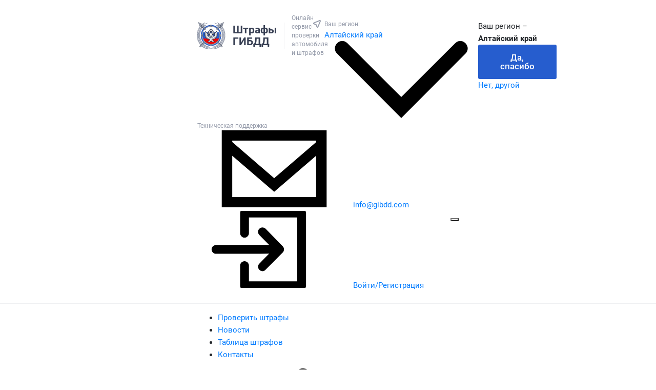

--- FILE ---
content_type: text/html; charset=UTF-8
request_url: https://gibdd.com/altayskiy-kray/ogibdd-otdmvd-rossii-po-rodinskomu-rayonu
body_size: 24516
content:
<!DOCTYPE html>
<html lang="ru">

<head>
    <title>ОГИБДД ОтдМВД России по Родинскому району Алтайского края</title>
        <meta name="description" content="Подразделение ОГИБДД ОтдМВД России по Родинскому району - адрес 659780, Алтайский край, Родинский р-н, село Родино, ул Ленина, д 238, Код подразделения ГИБДД 1101033">
     <meta name="keywords" content="ОГИБДД ОтдМВД России по Родинскому району ,1101033">     <meta name="google-site-verification" content="ucr5bIEyr0aPQ8U49GtLh0wRq5O7ftgLCp6kqvjmN88" />
    <meta charset="UTF-8">
    <meta http-equiv="X-UA-Compatible" content="ie=edge">
    <meta name="viewport" content="width=device-width, initial-scale=1, maximum-scale=1">
    <meta name="theme-color" content="#fff">

    <meta property="og:title" content="ОГИБДД ОтдМВД России по Родинскому району Алтайского края">
    <meta property="og:description" content="Подразделение ОГИБДД ОтдМВД России по Родинскому району - адрес 659780, Алтайский край, Родинский р-н, село Родино, ул Ленина, д 238, Код подразделения ГИБДД 1101033">
    <meta property="og:url" content="http://gibdd.com/altayskiy-kray/ogibdd-otdmvd-rossii-po-rodinskomu-rayonu">
    <meta property="og:image" content="/img/logo/new-logo.svg">
    <meta property="og:type" content="website" />
    <meta name="yandex-verification" content="e84edca19ee94df0" />

    <link rel="icon" href="/img/favicon/favicon.ico" type="image/x-icon">
    <link rel="apple-touch-icon" sizes="180x180" href="/img/favicon/apple-touch-icon-180x180.png">

    <!-- Yandex.RTB -->
    <script>window.yaContextCb=window.yaContextCb||[]</script>
    <script src="https://yandex.ru/ads/system/context.js" async></script>

    <style>button::-moz-focus-inner{padding:0;border:0}@font-face{font-family:"Roboto";font-display: swap;font-weight:400;font-style:normal;src:url(../fonts/Roboto-Regular/Roboto-Regular.eot);src:url(../fonts/Roboto-Regular/Roboto-Regular.eot?#iefix) format("embedded-opentype"),url(../fonts/Roboto-Regular/Roboto-Regular.woff) format("woff"),url(../fonts/Roboto-Regular/Roboto-Regular.ttf) format("truetype")}@font-face{font-family:"Roboto";font-display: swap;font-weight:400;font-style:italic;src:url(../fonts/Roboto-Regular-Italic/Roboto-Regular-Italic.eot);src:url(../fonts/Roboto-Regular-Italic/Roboto-Regular-Italic.eot?#iefix) format("embedded-opentype"),url(../fonts/Roboto-Regular-Italic/Roboto-Regular-Italic.woff) format("woff"),url(../fonts/Roboto-Regular-Italic/Roboto-Regular-Italic.ttf) format("truetype")}@font-face{font-family:"Roboto";font-display: swap;font-weight:500;font-style:normal;src:url(../fonts/Roboto-Medium/Roboto-Medium.eot);src:url(../fonts/Roboto-Medium/Roboto-Medium.eot?#iefix) format("embedded-opentype"),url(../fonts/Roboto-Medium/Roboto-Medium.woff) format("woff"),url(../fonts/Roboto-Medium/Roboto-Medium.ttf) format("truetype")}@font-face{font-family:"Roboto";font-display: swap;font-weight:700;font-style:normal;src:url(../fonts/Roboto-Bold/Roboto-Bold.eot);src:url(../fonts/Roboto-Bold/Roboto-Bold.eot?#iefix) format("embedded-opentype"),url(../fonts/Roboto-Bold/Roboto-Bold.woff) format("woff"),url(../fonts/Roboto-Bold/Roboto-Bold.ttf) format("truetype")}*,*::before,*::after{-webkit-box-sizing:border-box;box-sizing:border-box}html{font-family:sans-serif;line-height:1.15;-webkit-text-size-adjust:100%;-ms-text-size-adjust:100%;-ms-overflow-style:scrollbar}@-ms-viewport{width:device-width}header{display:block}body{margin:0;font-family:-apple-system,BlinkMacSystemFont,"Segoe UI",Roboto,"Helvetica Neue",Arial,sans-serif,"Apple Color Emoji","Segoe UI Emoji","Segoe UI Symbol";font-size:1rem;font-weight:400;line-height:1.5;color:#212529;text-align:left;background-color:#fff}a{color:#007bff;text-decoration:none;background-color:transparent;-webkit-text-decoration-skip:objects}img{vertical-align:middle;border-style:none}svg:not(:root){overflow:hidden}label{display:inline-block;margin-bottom:.5rem}button{-webkit-border-radius:0;border-radius:0}input,button{margin:0;font-family:inherit;font-size:inherit;line-height:inherit}button,input{overflow:visible}button{text-transform:none}button,[type="submit"]{-webkit-appearance:button}button::-moz-focus-inner,[type="submit"]::-moz-focus-inner{padding:0;border-style:none}input[type="checkbox"]{-webkit-box-sizing:border-box;box-sizing:border-box;padding:0}::-webkit-file-upload-button{font:inherit;-webkit-appearance:button}@-ms-viewport{width:device-width}html{-webkit-box-sizing:border-box;box-sizing:border-box;-ms-overflow-style:scrollbar}*,*::before,*::after{-webkit-box-sizing:inherit;box-sizing:inherit}.container{width:100%;padding-right:15px;padding-left:15px;margin-right:auto;margin-left:auto}@media (min-width:576px){.container{max-width:540px}}body{min-width:320px;position:relative;font-family:"Roboto",sans-serif;line-height:1.65;overflow-x:hidden;-webkit-font-smoothing:antialiased}html,body{font-size:16px}@media  only screen and (max-width:1439px){html,body{font-size:15px}}@media  only screen and (max-width:1199px){html,body{font-size:14px}}@media  only screen and (max-width:991px){html,body{font-size:12px}}.btn{position:relative;display:-webkit-inline-box;display:-ms-inline-flexbox;display:inline-flex;-webkit-box-pack:center;-ms-flex-pack:center;justify-content:center;-webkit-box-align:center;-ms-flex-align:center;align-items:center;font-weight:500;font-size:17px;line-height:17px;color:#fff;text-align:center;text-decoration:none;padding:16.5px 43.2px;background-color:#265DCE;-webkit-border-radius:3px;border-radius:3px;border:none;outline:none}@media  only screen and (max-width:1199px){.btn{padding:16.5px 33px}}.btn__text{margin-right:15px}.btn__icon{display:-webkit-box;display:-ms-flexbox;display:flex}.btn__icon svg{fill:#fff;width:21px;height:8px}img{width:auto;max-width:100%;height:auto}.xsm-title{font-size:12px;line-height:17px;color:#959BAA}input{position:relative;background:#FFF;border:1px solid #959BAA;-webkit-border-radius:3px;border-radius:3px;font-size:17px;line-height:17px;color:#363E52;padding:14px 16px;width:100%}::-webkit-input-placeholder{color:#999}::-moz-placeholder{color:#999}::-ms-input-placeholder{color:#999}::placeholder{color:#999}.checkbox{display:-webkit-inline-box;display:-ms-inline-flexbox;display:inline-flex;-webkit-box-align:center;-ms-flex-align:center;align-items:center;margin-bottom:0}.checkbox--start{-webkit-box-align:start;-ms-flex-align:start;align-items:flex-start}.checkbox--start .checkbox__icon{margin-top:2px;margin-right:13px}.checkbox--start .checkbox__text{font-size:12px}.checkbox__input{width:0;height:0;position:absolute;visibility:hidden}.checkbox__input:checked~.checkbox__icon{background:#265DCE;border-color:#265DCE}.checkbox__input:checked~.checkbox__icon svg{fill:#fff;-webkit-transform:scale(1);-ms-transform:scale(1);transform:scale(1)}.checkbox__text{font-size:13px;line-height:17px;color:#959BAA}.checkbox__text a{font-size:13px;line-height:17px;color:#959BAA;text-decoration:underline}.checkbox__icon{width:16px;height:16px;min-width:16px;min-height:16px;background:#FFF;border:1px solid #959BAA;-webkit-border-radius:3px;border-radius:3px;display:-webkit-box;display:-ms-flexbox;display:flex;-webkit-box-pack:center;-ms-flex-pack:center;justify-content:center;-webkit-box-align:center;-ms-flex-align:center;align-items:center;margin-right:11px}.checkbox__icon svg{fill:#959BAA;width:10px;height:8px;min-width:10px;min-height:8px;-webkit-transform:scale(0);-ms-transform:scale(0);transform:scale(0)}@media  only screen and (max-width:575px){.popup__title br{display:none}}.signup-popup__prev-btn{display:-webkit-box;display:-ms-flexbox;display:flex;-webkit-box-align:center;-ms-flex-align:center;align-items:center;font-size:16px;line-height:17px;color:#959BAA}.signup-popup__prev-btn-wrap{width:100%!important;min-height:9.4375rem;position:relative}@media  only screen and (max-width:991px){.signup-popup__prev-btn-wrap{min-height:8rem}}@media  only screen and (max-width:767px){.signup-popup__prev-btn-wrap{min-height:6rem}}@media  only screen and (max-width:575px){.signup-popup__prev-btn-wrap{min-height:5rem}}.signup-popup__prev-btn-wrap:after{content:'';position:absolute;bottom:60%;left:0;width:100%;height:1px;background:#EFF0F2}@media  only screen and (max-width:767px){.signup-popup__prev-btn-wrap:after{bottom:30px}}.signup-popup__prev-btn-icon-wrap{display:-webkit-box;display:-ms-flexbox;display:flex;-webkit-box-pack:center;-ms-flex-pack:center;justify-content:center;-webkit-box-align:center;-ms-flex-align:center;align-items:center;margin-right:5px}.signup-popup__prev-btn-icon-wrap svg{width:21px;height:8px;-webkit-transform:rotate(90deg);-ms-transform:rotate(90deg);transform:rotate(90deg);fill:#959BAA}.signup-popup__btn{margin-bottom:25px}.signup-popup__btn .icon{-webkit-transform:rotate(-90deg);-ms-transform:rotate(-90deg);transform:rotate(-90deg)}.signup-popup__submit-wrap{width:100%!important;display:-webkit-box;display:-ms-flexbox;display:flex;-webkit-box-pack:center;-ms-flex-pack:center;justify-content:center}.signup-popup__agreement{width:100%!important}@media  only screen and (max-width:1439px){.signup-popup__agreement{-webkit-box-orient:vertical;-webkit-box-direction:normal;-ms-flex-direction:column;flex-direction:column;-webkit-box-align:start!important;-ms-flex-align:start!important;align-items:flex-start!important}}@media  only screen and (max-width:1439px){.signup-popup__agreement .agreement__btn{-webkit-box-ordinal-group:0;-ms-flex-order:-1;order:-1;margin-bottom:15px;width:100%}}@media  only screen and (max-width:1439px){.signup-popup__agreement .checkbox__text br{display:none}}.logo{display:-webkit-box;display:-ms-flexbox;display:flex;-webkit-box-pack:center;-ms-flex-pack:center;justify-content:center;-webkit-box-align:center;-ms-flex-align:center;align-items:center;width:11.3125rem;height:3.4375rem;min-width:11.3125rem}@media  only screen and (max-width:1199px){.logo{width:10.7125rem;min-width:10.7125rem}}@media  only screen and (max-width:575px){.logo{width:106px;min-width:106px;height:36px}}.logo__img-wrap{display:-webkit-box;display:-ms-flexbox;display:flex;-webkit-box-pack:center;-ms-flex-pack:center;justify-content:center;-webkit-box-align:center;-ms-flex-align:center;align-items:center;width:3.75rem;height:3.4375rem;min-width:3.75rem;min-height:3.4375rem;margin-right:.9375rem}@media  only screen and (max-width:1199px){.logo__img-wrap{width:3rem;height:2.9rem;min-width:3rem;min-height:2.9rem}}@media  only screen and (max-width:575px){.logo__img-wrap{width:39px;height:35px}}.logo__text{font-weight:700;font-size:1.375rem;line-height:1.5625rem;color:#363E52}@media  only screen and (max-width:1199px){.logo__text{font-size:1.2rem}}@media  only screen and (max-width:575px){.logo__text{font-size:13px;line-height:15px}}@media  only screen and (max-width:575px){.advantages-item__title br{display:none}}@media  only screen and (max-width:374px){.advantages-item__title br{display:block}}.agreement{display:-webkit-box;display:-ms-flexbox;display:flex;-webkit-box-pack:justify;-ms-flex-pack:justify;justify-content:space-between;-webkit-box-align:end;-ms-flex-align:end;align-items:flex-end}@media  only screen and (max-width:767px){.agreement{-webkit-box-orient:vertical;-webkit-box-direction:normal;-ms-flex-direction:column;flex-direction:column;-webkit-box-align:start;-ms-flex-align:start;align-items:flex-start}}.agreement__checkbox{padding-bottom:3px}@media  only screen and (max-width:767px){.agreement__btn{-webkit-box-ordinal-group:0;-ms-flex-order:-1;order:-1;margin-bottom:15px;width:100%}}@media  only screen and (max-width:991px){.info-card__title br{display:none}}.header{background:#fff}.header__top-line{border-bottom:1px solid #EFF0F2;padding:27px 0 23px}@media  only screen and (max-width:991px){.header__top-line{padding:23px 0 20px}}@media  only screen and (max-width:767px){.header__top-line{padding:18px 0 14px}}@media  only screen and (max-width:575px){.header__top-line{padding:8px 0 5px}}.header__row{display:-webkit-box;display:-ms-flexbox;display:flex;-ms-flex-wrap:wrap;flex-wrap:wrap;-webkit-box-pack:justify;-ms-flex-pack:justify;justify-content:space-between}@media  only screen and (max-width:991px){.header__row{-webkit-box-align:center;-ms-flex-align:center;align-items:center}}@media  only screen and (max-width:991px){.header__col{display:none}}.header__col:nth-child(1){-ms-flex-preferred-size:32.78%;flex-basis:32.78%;max-width:32.78%}@media  only screen and (max-width:991px){.header__col:nth-child(1){display:block;-ms-flex-preferred-size:50%;flex-basis:50%;max-width:50%}}@media  only screen and (max-width:767px){.header__col:nth-child(1){-ms-flex-preferred-size:60%;flex-basis:60%;max-width:60%}}@media  only screen and (max-width:575px){.header__col:nth-child(1){-ms-flex-preferred-size:50%;flex-basis:50%;max-width:50%}}.header__col:nth-child(2){-ms-flex-preferred-size:24.9%;flex-basis:24.9%;max-width:24.9%;-ms-flex-preferred-size:16.4%;flex-basis:16.4%;max-width:16.4%}.header__logo{padding-right:.9375rem;border-right:1px solid #EFF0F2}@media  only screen and (max-width:575px){.header__logo{border-right:0;padding-right:0}}.header__logo-wrap{display:-webkit-box;display:-ms-flexbox;display:flex;-webkit-box-align:center;-ms-flex-align:center;align-items:center}.header__logo-title{padding-left:.9375rem}@media  only screen and (max-width:575px){.header__logo-title{display:none}}.header__icon{display:-webkit-box;display:-ms-flexbox;display:flex;-webkit-box-pack:center;-ms-flex-pack:center;justify-content:center;-webkit-box-align:center;-ms-flex-align:center;align-items:center;margin-right:7px}.header__icon svg{fill:#959BAA;width:15px;height:15px}.header__geo-link-wrap{display:-webkit-box;display:-ms-flexbox;display:flex;-webkit-box-align:start;-ms-flex-align:start;align-items:flex-start;-webkit-box-pack:center;-ms-flex-pack:center;justify-content:center;padding:12px 10px 0 0;position:relative}</style>

    <link rel="stylesheet" href="/css/libs.min.css">
    <link rel="stylesheet" href="/css/main.css?1768663362">

    <meta name="csrf-token" content="u2lygan3GQSpALx2pQpbBElikgChLDrD0qp5OB5x" />

    <link rel="preload" href="/fonts/Roboto-Bold/Roboto-Bold.woff" as="font" type="font/woff" crossorigin="anonymous">
    <link rel="preload" href="/fonts/Roboto-Medium/Roboto-Medium.woff" as="font" type="font/woff" crossorigin="anonymous">
    <link rel="preload" href="/fonts/Roboto-Regular/Roboto-Regular.woff" as="font" type="font/woff" crossorigin="anonymous">
    <link rel="preload" href="/fonts/Roboto-Regular-Italic/Roboto-Regular-Italic.woff" as="font" type="font/woff" crossorigin="anonymous">

        <meta name="google-site-verification" content="2e2h_KHK48hWanD_wOHrvPcXZxeMEG2JZpJicPyCQ9o" />
</head>
<body>
<!-- Header-->
<header class="header">
    <div class="header__top-line">
        <div class="header__container container">
            <div class="header__row">
                <div class="header__col">
                    <div class="header__logo-wrap">
                        <a class="logo header__logo" href="/">
                            <span class="logo__img-wrap">
                                <img class="logo__img" src="/img/logo/new-logo.svg" width="42" height="42" alt="Онлайн сервис проверки автомобиля и штрафов" title="Проверить штрафы ГИБДД онлайн"></span>
                            <span class="logo__text">Штрафы ГИБДД</span>
                        </a>
                        <div class="header__logo-title xsm-title">Онлайн сервис проверки автомобиля и штрафов</div>
                    </div>
                </div>
                <div class="header__col">
                    <div class="header__geo-link-wrap">
                        <div class="header__icon">
                            <svg class="icon icon--geo">
                                <use xlink:href="/img/svg-sprite.svg#geo"></use>
                            </svg>
                        </div>
                        <div class="header__geo-link-title-wrap">
                            <div class="header__geo-link-title xsm-title">Ваш регион:</div>
                        <a class="header__geo-link md-title js-popup" href="#choose-country">
                            <a class="header__geo-link md-title js-popup" href="#choose-country">
                                <span class="header__geo-link-text">Алтайский край</span>
                                <span class="header__geo-link-icon">
                                    <svg class="icon icon--triangle">
                                        <use xlink:href="/img/svg-sprite.svg#triangle"></use>
                                    </svg>
                                </span>
                            </a>
                        </div>
                        <div class="region-checker region-checker--disabled">
                            <div class="region-checker__content">
                                <div class="region-checker__title-wrap">
                                    <span>Ваш регион –</span><b>Алтайский край</b></div>
                                <a class="region-checker__btn btn js-popup-close" href="#">Да, спасибо</a>
                                <a class="region-checker__link js-popup" href="#choose-country">Нет, другой</a>
                            </div>
                        </div>
                    </div>
                </div>
                <div class="header__col">
                    <div class="header__support-wrap">
                        <div class="header__support-title xsm-title">Техническая поддержка</div>
                      
                      
                      
                      
                      
                      
                      
                      
                        <a class="email header__email sm-title" href="/cdn-cgi/l/email-protection#6c05020a032c0b050e0808420f0301">
                            <span class="email__icon">
                                <svg class="icon icon--email">
                                    <use xlink:href="/img/svg-sprite.svg#email"></use>
                                </svg>
                            </span>
                            <span class="email__text"><span class="__cf_email__" data-cfemail="f1989f979eb19698939595df929e9c">[email&#160;protected]</span></span>
                        </a>
                    </div>
                </div>
                <div class="header__col">
                                                        <a class="header__user-panel-btn trs-btn js-popup guest" href="#sign-in">
                      <span class="header__user-panel-btn-icon guest">
                          <svg class="icon icon--user"><use xlink:href="/img/svg-sprite.svg#auth"></use></svg>
                      </span>
                      <span class="header__user-panel-btn-text">Войти/Регистрация</span>
                    </a>
                  
                </div>
                <div class="header__col header__col--mobile">
                    <button class="hamburger hamburger--slider js-menu" type="button">
                        <span class="hamburger-box"><span class="hamburger-inner"></span>
                        </span>
                    </button>
                </div>
            </div>
        </div>
    </div>
    <div class="header__bottom-line">
        <div class="header__container container">
            <nav class="nav header__nav">
                <ul class="nav__list">

                    
                    <li class="nav__item">
                                                <a href=/ class="nav__link   ">Проверить штрафы</a>
                    </li>



                    <li class="nav__item">
                                                <a href=/info class="nav__link   ">Новости</a>
                    </li>
                    <li class="nav__item">
                                                <a href=/tablica-shtrafov class="nav__link   ">Таблица штрафов</a>
                    </li>
                    <li class="nav__item">
                                                <a href=/kontakty class="nav__link   ">Контакты</a>
                    </li>
                </ul>
            </nav>
        </div>
    </div>
    <div class="mobile-menu">
        <div class="mobile-menu__container container">
            <div class="mobile-menu__row mobile-menu__row--top">
                <div class="geo">
                    <div class="geo__icon"><svg class="icon icon--geo">
                            <use xlink:href="/img/svg-sprite.svg#geo"></use>
                        </svg></div><a class="geo__link md-title" href="#"><span class="geo__link-text">Москва и МО</span><span class="geo__link-icon"><svg class="icon icon--triangle"><use xlink:href="/img/svg-sprite.svg#triangle"></use></svg></span></a>
                </div><button class="hamburger hamburger--slider js-menu" type="button"><span class="hamburger-box"><span class="hamburger-inner"></span></span></button>
            </div>
            <div class="mobile-menu__row mobile-menu__row--center">
              <nav class="user-header__nav" style="display:none;">
                <ul>
  <li class="">
    <svg class="icon icon--user-nav"><use xlink:href="/img/icons-sprite.svg#profile"></use></svg>
    <a href="/lk/profile">Профиль</a></li>
  <li class="">
    <svg class="icon icon--user-nav"><use xlink:href="/img/icons-sprite.svg#list"></use></svg>
    <a href="/lk/fines">Мои штрафы</a>
  </li>
  <li>
    <svg class="icon icon--user-nav"><use xlink:href="/img/icons-sprite.svg#exit"></use></svg>
    <a href="https://gibdd.com/lk/logout">Выход</a>
  </li>
</ul>
              </nav>
            </div>
        </div>
        <div class="mobile-menu__bottom-content">
            <div class="mobile-menu__container container">
                <div class="mobile-menu__row mobile-menu__row--bottom">
                    <div class="mobile-menu__social-wrap">
                        <div class="mobile-menu__social-title xsm-title">Мы соцсетях</div>
                        <ul class="socials mobile-menu__social">
                            <li class="socials__item"><a class="socials__link" href="#"><svg class="icon icon--vk">
                                        <use xlink:href="/img/svg-sprite.svg#vk"></use>
                                    </svg></a></li>
                            <li class="socials__item"><a class="socials__link" href="#"><svg class="icon icon--youtube">
                                        <use xlink:href="/img/svg-sprite.svg#youtube"></use>
                                    </svg></a></li>
                        </ul>
                    </div>
                </div>
            </div>
        </div>
        <div class="mobile-menu__city-popup">
            <div class="container">
                <div class="choose-country choose-country--mobile">
                    <form class="choose-country__form">
                        <div class="input input--search input--active choose-country__input">
                            <div class="input__title">Выберите свой регион</div>
                            <div class="input__wrap"><input type="text" name="choose-country" placeholder="Укажите ваш регион..."><span class="input__icon"></span><button class="input__search-icon" type="submit"><svg class="icon icon--simple-search">
                                        <use xlink:href="/img/svg-sprite.svg#simple-search"></use>
                                    </svg></button>
                                <div class="search-list-popup-wrap">
                                    <div class="baron__track">
                                        <div class="baron__bar"></div>
                                    </div>
                                    <ul class="search-list-popup">
                                                                                <li class="search-list-popup__item search-list-popup__item--active">
                                          <a class="search-list-popup__link" href="/altayskiy-kray">Алтайский край</a>
                                        </li>
                                                                                <li class="search-list-popup__item ">
                                          <a class="search-list-popup__link" href="/amurskaya-oblast">Амурская область</a>
                                        </li>
                                                                                <li class="search-list-popup__item ">
                                          <a class="search-list-popup__link" href="/arhangelskaya-oblast">Архангельская область</a>
                                        </li>
                                                                                <li class="search-list-popup__item ">
                                          <a class="search-list-popup__link" href="/astrahanskaya-oblast">Астраханская область</a>
                                        </li>
                                                                                <li class="search-list-popup__item ">
                                          <a class="search-list-popup__link" href="/belgorodskaya-oblast">Белгородская область</a>
                                        </li>
                                                                                <li class="search-list-popup__item ">
                                          <a class="search-list-popup__link" href="/bryanskaya-oblast">Брянская область</a>
                                        </li>
                                                                                <li class="search-list-popup__item ">
                                          <a class="search-list-popup__link" href="/vladimirskaya-oblast">Владимирская область</a>
                                        </li>
                                                                                <li class="search-list-popup__item ">
                                          <a class="search-list-popup__link" href="/volgogradskaya-oblast">Волгоградская область</a>
                                        </li>
                                                                                <li class="search-list-popup__item ">
                                          <a class="search-list-popup__link" href="/vologodskaya-oblast">Вологодская область</a>
                                        </li>
                                                                                <li class="search-list-popup__item ">
                                          <a class="search-list-popup__link" href="/voronezhskaya-oblast">Воронежская область</a>
                                        </li>
                                                                                <li class="search-list-popup__item ">
                                          <a class="search-list-popup__link" href="/evreyskaya-avtonomnaya-oblast">Еврейская автономная область</a>
                                        </li>
                                                                                <li class="search-list-popup__item ">
                                          <a class="search-list-popup__link" href="/zabaykalskiy-kray">Забайкальский край</a>
                                        </li>
                                                                                <li class="search-list-popup__item ">
                                          <a class="search-list-popup__link" href="/ivanovskaya-oblast">Ивановская область</a>
                                        </li>
                                                                                <li class="search-list-popup__item ">
                                          <a class="search-list-popup__link" href="/irkutskaya-oblast">Иркутская область</a>
                                        </li>
                                                                                <li class="search-list-popup__item ">
                                          <a class="search-list-popup__link" href="/kabardino-balkarskaya-respublika">Кабардино-Балкарская Республика</a>
                                        </li>
                                                                                <li class="search-list-popup__item ">
                                          <a class="search-list-popup__link" href="/kaliningradskaya-oblast">Калининградская область</a>
                                        </li>
                                                                                <li class="search-list-popup__item ">
                                          <a class="search-list-popup__link" href="/kaluzhskaya-oblast">Калужская область</a>
                                        </li>
                                                                                <li class="search-list-popup__item ">
                                          <a class="search-list-popup__link" href="/kamchatskiy-kray">Камчатский край</a>
                                        </li>
                                                                                <li class="search-list-popup__item ">
                                          <a class="search-list-popup__link" href="/kemerovskaya-oblast-kuzbass">Кемеровская область - Кузбасс</a>
                                        </li>
                                                                                <li class="search-list-popup__item ">
                                          <a class="search-list-popup__link" href="/kirovskaya-oblast">Кировская область</a>
                                        </li>
                                                                                <li class="search-list-popup__item ">
                                          <a class="search-list-popup__link" href="/kostromskaya-oblast">Костромская область</a>
                                        </li>
                                                                                <li class="search-list-popup__item ">
                                          <a class="search-list-popup__link" href="/krasnodarskiy-kray">Краснодарский край</a>
                                        </li>
                                                                                <li class="search-list-popup__item ">
                                          <a class="search-list-popup__link" href="/krasnoyarskiy-kray">Красноярский край</a>
                                        </li>
                                                                                <li class="search-list-popup__item ">
                                          <a class="search-list-popup__link" href="/kurganskaya-oblast">Курганская область</a>
                                        </li>
                                                                                <li class="search-list-popup__item ">
                                          <a class="search-list-popup__link" href="/kurskaya-oblast">Курская область</a>
                                        </li>
                                                                                <li class="search-list-popup__item ">
                                          <a class="search-list-popup__link" href="/leningradskaya-oblast">Ленинградская область</a>
                                        </li>
                                                                                <li class="search-list-popup__item ">
                                          <a class="search-list-popup__link" href="/lipeckaya-oblast">Липецкая область</a>
                                        </li>
                                                                                <li class="search-list-popup__item ">
                                          <a class="search-list-popup__link" href="/magadanskaya-oblast">Магаданская область</a>
                                        </li>
                                                                                <li class="search-list-popup__item ">
                                          <a class="search-list-popup__link" href="/moskva">Москва</a>
                                        </li>
                                                                                <li class="search-list-popup__item ">
                                          <a class="search-list-popup__link" href="/moskovskaya-oblast">Московская область</a>
                                        </li>
                                                                                <li class="search-list-popup__item ">
                                          <a class="search-list-popup__link" href="/murmanskaya-oblast">Мурманская область</a>
                                        </li>
                                                                                <li class="search-list-popup__item ">
                                          <a class="search-list-popup__link" href="/neneckiy-avtonomnyy-okrug">Ненецкий автономный округ</a>
                                        </li>
                                                                                <li class="search-list-popup__item ">
                                          <a class="search-list-popup__link" href="/nizhegorodskaya-oblast">Нижегородская область</a>
                                        </li>
                                                                                <li class="search-list-popup__item ">
                                          <a class="search-list-popup__link" href="/novgorodskaya-oblast">Новгородская область</a>
                                        </li>
                                                                                <li class="search-list-popup__item ">
                                          <a class="search-list-popup__link" href="/novosibirskaya-oblast">Новосибирская область</a>
                                        </li>
                                                                                <li class="search-list-popup__item ">
                                          <a class="search-list-popup__link" href="/omskaya-oblast">Омская область</a>
                                        </li>
                                                                                <li class="search-list-popup__item ">
                                          <a class="search-list-popup__link" href="/orenburgskaya-oblast">Оренбургская область</a>
                                        </li>
                                                                                <li class="search-list-popup__item ">
                                          <a class="search-list-popup__link" href="/orlovskaya-oblast">Орловская область</a>
                                        </li>
                                                                                <li class="search-list-popup__item ">
                                          <a class="search-list-popup__link" href="/penzenskaya-oblast">Пензенская область</a>
                                        </li>
                                                                                <li class="search-list-popup__item ">
                                          <a class="search-list-popup__link" href="/permskiy-kray">Пермский край</a>
                                        </li>
                                                                                <li class="search-list-popup__item ">
                                          <a class="search-list-popup__link" href="/primorskiy-kray">Приморский край</a>
                                        </li>
                                                                                <li class="search-list-popup__item ">
                                          <a class="search-list-popup__link" href="/pskovskaya-oblast">Псковская область</a>
                                        </li>
                                                                                <li class="search-list-popup__item ">
                                          <a class="search-list-popup__link" href="/respublika-adygeya">Республика Адыгея</a>
                                        </li>
                                                                                <li class="search-list-popup__item ">
                                          <a class="search-list-popup__link" href="/respublika-altay">Республика Алтай</a>
                                        </li>
                                                                                <li class="search-list-popup__item ">
                                          <a class="search-list-popup__link" href="/respublika-bashkortostan">Республика Башкортостан</a>
                                        </li>
                                                                                <li class="search-list-popup__item ">
                                          <a class="search-list-popup__link" href="/respublika-buryatiya">Республика Бурятия</a>
                                        </li>
                                                                                <li class="search-list-popup__item ">
                                          <a class="search-list-popup__link" href="/respublika-dagestan">Республика Дагестан</a>
                                        </li>
                                                                                <li class="search-list-popup__item ">
                                          <a class="search-list-popup__link" href="/respublika-ingushetiya">Республика Ингушетия</a>
                                        </li>
                                                                                <li class="search-list-popup__item ">
                                          <a class="search-list-popup__link" href="/respublika-kalmykiya">Республика Калмыкия</a>
                                        </li>
                                                                                <li class="search-list-popup__item ">
                                          <a class="search-list-popup__link" href="/respublika-karachaevo-cherkessiya">Республика Карачаево-Черкессия</a>
                                        </li>
                                                                                <li class="search-list-popup__item ">
                                          <a class="search-list-popup__link" href="/respublika-kareliya">Республика Карелия</a>
                                        </li>
                                                                                <li class="search-list-popup__item ">
                                          <a class="search-list-popup__link" href="/respublika-komi">Республика Коми</a>
                                        </li>
                                                                                <li class="search-list-popup__item ">
                                          <a class="search-list-popup__link" href="/respublika-krym">Республика Крым</a>
                                        </li>
                                                                                <li class="search-list-popup__item ">
                                          <a class="search-list-popup__link" href="/respublika-mariy-el">Республика Марий Эл</a>
                                        </li>
                                                                                <li class="search-list-popup__item ">
                                          <a class="search-list-popup__link" href="/respublika-mordoviya">Республика Мордовия</a>
                                        </li>
                                                                                <li class="search-list-popup__item ">
                                          <a class="search-list-popup__link" href="/respublika-saha-yakutiya">Республика Саха (Якутия)</a>
                                        </li>
                                                                                <li class="search-list-popup__item ">
                                          <a class="search-list-popup__link" href="/respublika-severnaya-osetiya-alaniya">Республика Северная Осетия-Алания</a>
                                        </li>
                                                                                <li class="search-list-popup__item ">
                                          <a class="search-list-popup__link" href="/respublika-tatarstan">Республика Татарстан</a>
                                        </li>
                                                                                <li class="search-list-popup__item ">
                                          <a class="search-list-popup__link" href="/respublika-tyva">Республика Тыва</a>
                                        </li>
                                                                                <li class="search-list-popup__item ">
                                          <a class="search-list-popup__link" href="/respublika-hakasiya">Республика Хакасия</a>
                                        </li>
                                                                                <li class="search-list-popup__item ">
                                          <a class="search-list-popup__link" href="/rostovskaya-oblast">Ростовская область</a>
                                        </li>
                                                                                <li class="search-list-popup__item ">
                                          <a class="search-list-popup__link" href="/ryazanskaya-oblast">Рязанская область</a>
                                        </li>
                                                                                <li class="search-list-popup__item ">
                                          <a class="search-list-popup__link" href="/samarskaya-oblast">Самарская область</a>
                                        </li>
                                                                                <li class="search-list-popup__item ">
                                          <a class="search-list-popup__link" href="/sankt-peterburg">Санкт-Петербург</a>
                                        </li>
                                                                                <li class="search-list-popup__item ">
                                          <a class="search-list-popup__link" href="/saratovskaya-oblast">Саратовская область</a>
                                        </li>
                                                                                <li class="search-list-popup__item ">
                                          <a class="search-list-popup__link" href="/sahalinskaya-oblast">Сахалинская область</a>
                                        </li>
                                                                                <li class="search-list-popup__item ">
                                          <a class="search-list-popup__link" href="/sverdlovskaya-oblast">Свердловская область</a>
                                        </li>
                                                                                <li class="search-list-popup__item ">
                                          <a class="search-list-popup__link" href="/sevastopol">Севастополь</a>
                                        </li>
                                                                                <li class="search-list-popup__item ">
                                          <a class="search-list-popup__link" href="/smolenskaya-oblast">Смоленская область</a>
                                        </li>
                                                                                <li class="search-list-popup__item ">
                                          <a class="search-list-popup__link" href="/stavropolskiy-kray">Ставропольский край</a>
                                        </li>
                                                                                <li class="search-list-popup__item ">
                                          <a class="search-list-popup__link" href="/tambovskaya-oblast">Тамбовская область</a>
                                        </li>
                                                                                <li class="search-list-popup__item ">
                                          <a class="search-list-popup__link" href="/tverskaya-oblast">Тверская область</a>
                                        </li>
                                                                                <li class="search-list-popup__item ">
                                          <a class="search-list-popup__link" href="/tomskaya-oblast">Томская область</a>
                                        </li>
                                                                                <li class="search-list-popup__item ">
                                          <a class="search-list-popup__link" href="/tulskaya-oblast">Тульская область</a>
                                        </li>
                                                                                <li class="search-list-popup__item ">
                                          <a class="search-list-popup__link" href="/tyumenskaya-oblast">Тюменская область</a>
                                        </li>
                                                                                <li class="search-list-popup__item ">
                                          <a class="search-list-popup__link" href="/udmurtskaya-respublika">Удмуртская Республика</a>
                                        </li>
                                                                                <li class="search-list-popup__item ">
                                          <a class="search-list-popup__link" href="/ulyanovskaya-oblast">Ульяновская область</a>
                                        </li>
                                                                                <li class="search-list-popup__item ">
                                          <a class="search-list-popup__link" href="/habarovskiy-kray">Хабаровский край</a>
                                        </li>
                                                                                <li class="search-list-popup__item ">
                                          <a class="search-list-popup__link" href="/hanty-mansiyskiy-avtonomnyy-okrug-yugra">Ханты-Мансийский автономный округ - Югра</a>
                                        </li>
                                                                                <li class="search-list-popup__item ">
                                          <a class="search-list-popup__link" href="/chelyabinskaya-oblast">Челябинская область</a>
                                        </li>
                                                                                <li class="search-list-popup__item ">
                                          <a class="search-list-popup__link" href="/chechenskaya-respublika">Чеченская Республика</a>
                                        </li>
                                                                                <li class="search-list-popup__item ">
                                          <a class="search-list-popup__link" href="/chuvashskaya-respublika">Чувашская Республика</a>
                                        </li>
                                                                                <li class="search-list-popup__item ">
                                          <a class="search-list-popup__link" href="/chukotskiy-avtonomnyy-okrug">Чукотский автономный округ</a>
                                        </li>
                                                                                <li class="search-list-popup__item ">
                                          <a class="search-list-popup__link" href="/yamalo-neneckiy-avtonomnyy-okrug">Ямало-Ненецкий автономный округ</a>
                                        </li>
                                                                                <li class="search-list-popup__item ">
                                          <a class="search-list-popup__link" href="/yaroslavskaya-oblast">Ярославская область</a>
                                        </li>
                                                                            </ul>
                                </div>
                            </div>
                        </div>
                        <ul class="list choose-country__list">
                                                      <li class="list__item"><a class="list__link" href="/altayskiy-kray">Алтайский край</a></li>
                                                      <li class="list__item"><a class="list__link" href="/amurskaya-oblast">Амурская область</a></li>
                                                      <li class="list__item"><a class="list__link" href="/arhangelskaya-oblast">Архангельская область</a></li>
                                                      <li class="list__item"><a class="list__link" href="/astrahanskaya-oblast">Астраханская область</a></li>
                                                      <li class="list__item"><a class="list__link" href="/belgorodskaya-oblast">Белгородская область</a></li>
                                                      <li class="list__item"><a class="list__link" href="/bryanskaya-oblast">Брянская область</a></li>
                                                      <li class="list__item"><a class="list__link" href="/vladimirskaya-oblast">Владимирская область</a></li>
                                                      <li class="list__item"><a class="list__link" href="/volgogradskaya-oblast">Волгоградская область</a></li>
                                                      <li class="list__item"><a class="list__link" href="/vologodskaya-oblast">Вологодская область</a></li>
                                                      <li class="list__item"><a class="list__link" href="/voronezhskaya-oblast">Воронежская область</a></li>
                                                      <li class="list__item"><a class="list__link" href="/evreyskaya-avtonomnaya-oblast">Еврейская автономная область</a></li>
                                                      <li class="list__item"><a class="list__link" href="/zabaykalskiy-kray">Забайкальский край</a></li>
                                                      <li class="list__item"><a class="list__link" href="/ivanovskaya-oblast">Ивановская область</a></li>
                                                      <li class="list__item"><a class="list__link" href="/irkutskaya-oblast">Иркутская область</a></li>
                                                      <li class="list__item"><a class="list__link" href="/kabardino-balkarskaya-respublika">Кабардино-Балкарская Республика</a></li>
                                                      <li class="list__item"><a class="list__link" href="/kaliningradskaya-oblast">Калининградская область</a></li>
                                                      <li class="list__item"><a class="list__link" href="/kaluzhskaya-oblast">Калужская область</a></li>
                                                      <li class="list__item"><a class="list__link" href="/kamchatskiy-kray">Камчатский край</a></li>
                                                      <li class="list__item"><a class="list__link" href="/kemerovskaya-oblast-kuzbass">Кемеровская область - Кузбасс</a></li>
                                                      <li class="list__item"><a class="list__link" href="/kirovskaya-oblast">Кировская область</a></li>
                                                      <li class="list__item"><a class="list__link" href="/kostromskaya-oblast">Костромская область</a></li>
                                                      <li class="list__item"><a class="list__link" href="/krasnodarskiy-kray">Краснодарский край</a></li>
                                                      <li class="list__item"><a class="list__link" href="/krasnoyarskiy-kray">Красноярский край</a></li>
                                                      <li class="list__item"><a class="list__link" href="/kurganskaya-oblast">Курганская область</a></li>
                                                      <li class="list__item"><a class="list__link" href="/kurskaya-oblast">Курская область</a></li>
                                                      <li class="list__item"><a class="list__link" href="/leningradskaya-oblast">Ленинградская область</a></li>
                                                      <li class="list__item"><a class="list__link" href="/lipeckaya-oblast">Липецкая область</a></li>
                                                      <li class="list__item"><a class="list__link" href="/magadanskaya-oblast">Магаданская область</a></li>
                                                      <li class="list__item"><a class="list__link" href="/moskva">Москва</a></li>
                                                      <li class="list__item"><a class="list__link" href="/moskovskaya-oblast">Московская область</a></li>
                                                      <li class="list__item"><a class="list__link" href="/murmanskaya-oblast">Мурманская область</a></li>
                                                      <li class="list__item"><a class="list__link" href="/neneckiy-avtonomnyy-okrug">Ненецкий автономный округ</a></li>
                                                      <li class="list__item"><a class="list__link" href="/nizhegorodskaya-oblast">Нижегородская область</a></li>
                                                      <li class="list__item"><a class="list__link" href="/novgorodskaya-oblast">Новгородская область</a></li>
                                                      <li class="list__item"><a class="list__link" href="/novosibirskaya-oblast">Новосибирская область</a></li>
                                                      <li class="list__item"><a class="list__link" href="/omskaya-oblast">Омская область</a></li>
                                                      <li class="list__item"><a class="list__link" href="/orenburgskaya-oblast">Оренбургская область</a></li>
                                                      <li class="list__item"><a class="list__link" href="/orlovskaya-oblast">Орловская область</a></li>
                                                      <li class="list__item"><a class="list__link" href="/penzenskaya-oblast">Пензенская область</a></li>
                                                      <li class="list__item"><a class="list__link" href="/permskiy-kray">Пермский край</a></li>
                                                      <li class="list__item"><a class="list__link" href="/primorskiy-kray">Приморский край</a></li>
                                                      <li class="list__item"><a class="list__link" href="/pskovskaya-oblast">Псковская область</a></li>
                                                      <li class="list__item"><a class="list__link" href="/respublika-adygeya">Республика Адыгея</a></li>
                                                      <li class="list__item"><a class="list__link" href="/respublika-altay">Республика Алтай</a></li>
                                                      <li class="list__item"><a class="list__link" href="/respublika-bashkortostan">Республика Башкортостан</a></li>
                                                      <li class="list__item"><a class="list__link" href="/respublika-buryatiya">Республика Бурятия</a></li>
                                                      <li class="list__item"><a class="list__link" href="/respublika-dagestan">Республика Дагестан</a></li>
                                                      <li class="list__item"><a class="list__link" href="/respublika-ingushetiya">Республика Ингушетия</a></li>
                                                      <li class="list__item"><a class="list__link" href="/respublika-kalmykiya">Республика Калмыкия</a></li>
                                                      <li class="list__item"><a class="list__link" href="/respublika-karachaevo-cherkessiya">Республика Карачаево-Черкессия</a></li>
                                                      <li class="list__item"><a class="list__link" href="/respublika-kareliya">Республика Карелия</a></li>
                                                      <li class="list__item"><a class="list__link" href="/respublika-komi">Республика Коми</a></li>
                                                      <li class="list__item"><a class="list__link" href="/respublika-krym">Республика Крым</a></li>
                                                      <li class="list__item"><a class="list__link" href="/respublika-mariy-el">Республика Марий Эл</a></li>
                                                      <li class="list__item"><a class="list__link" href="/respublika-mordoviya">Республика Мордовия</a></li>
                                                      <li class="list__item"><a class="list__link" href="/respublika-saha-yakutiya">Республика Саха (Якутия)</a></li>
                                                      <li class="list__item"><a class="list__link" href="/respublika-severnaya-osetiya-alaniya">Республика Северная Осетия-Алания</a></li>
                                                      <li class="list__item"><a class="list__link" href="/respublika-tatarstan">Республика Татарстан</a></li>
                                                      <li class="list__item"><a class="list__link" href="/respublika-tyva">Республика Тыва</a></li>
                                                      <li class="list__item"><a class="list__link" href="/respublika-hakasiya">Республика Хакасия</a></li>
                                                      <li class="list__item"><a class="list__link" href="/rostovskaya-oblast">Ростовская область</a></li>
                                                      <li class="list__item"><a class="list__link" href="/ryazanskaya-oblast">Рязанская область</a></li>
                                                      <li class="list__item"><a class="list__link" href="/samarskaya-oblast">Самарская область</a></li>
                                                      <li class="list__item"><a class="list__link" href="/sankt-peterburg">Санкт-Петербург</a></li>
                                                      <li class="list__item"><a class="list__link" href="/saratovskaya-oblast">Саратовская область</a></li>
                                                      <li class="list__item"><a class="list__link" href="/sahalinskaya-oblast">Сахалинская область</a></li>
                                                      <li class="list__item"><a class="list__link" href="/sverdlovskaya-oblast">Свердловская область</a></li>
                                                      <li class="list__item"><a class="list__link" href="/sevastopol">Севастополь</a></li>
                                                      <li class="list__item"><a class="list__link" href="/smolenskaya-oblast">Смоленская область</a></li>
                                                      <li class="list__item"><a class="list__link" href="/stavropolskiy-kray">Ставропольский край</a></li>
                                                      <li class="list__item"><a class="list__link" href="/tambovskaya-oblast">Тамбовская область</a></li>
                                                      <li class="list__item"><a class="list__link" href="/tverskaya-oblast">Тверская область</a></li>
                                                      <li class="list__item"><a class="list__link" href="/tomskaya-oblast">Томская область</a></li>
                                                      <li class="list__item"><a class="list__link" href="/tulskaya-oblast">Тульская область</a></li>
                                                      <li class="list__item"><a class="list__link" href="/tyumenskaya-oblast">Тюменская область</a></li>
                                                      <li class="list__item"><a class="list__link" href="/udmurtskaya-respublika">Удмуртская Республика</a></li>
                                                      <li class="list__item"><a class="list__link" href="/ulyanovskaya-oblast">Ульяновская область</a></li>
                                                      <li class="list__item"><a class="list__link" href="/habarovskiy-kray">Хабаровский край</a></li>
                                                      <li class="list__item"><a class="list__link" href="/hanty-mansiyskiy-avtonomnyy-okrug-yugra">Ханты-Мансийский автономный округ - Югра</a></li>
                                                      <li class="list__item"><a class="list__link" href="/chelyabinskaya-oblast">Челябинская область</a></li>
                                                      <li class="list__item"><a class="list__link" href="/chechenskaya-respublika">Чеченская Республика</a></li>
                                                      <li class="list__item"><a class="list__link" href="/chuvashskaya-respublika">Чувашская Республика</a></li>
                                                      <li class="list__item"><a class="list__link" href="/chukotskiy-avtonomnyy-okrug">Чукотский автономный округ</a></li>
                                                      <li class="list__item"><a class="list__link" href="/yamalo-neneckiy-avtonomnyy-okrug">Ямало-Ненецкий автономный округ</a></li>
                                                      <li class="list__item"><a class="list__link" href="/yaroslavskaya-oblast">Ярославская область</a></li>
                                                  </ul>
                    </form>
                </div>
            </div>
        </div>
    </div>
</header>

<div class="main-page page main" style="padding-bottom: 0">
  <div class="main__container container">
    <div id="yandex_rtb_R-A-2334328-1"></div>
  </div>
</div>

<!-- Yandex.RTB R-A-2334328-1 -->
<script data-cfasync="false" src="/cdn-cgi/scripts/5c5dd728/cloudflare-static/email-decode.min.js"></script><script>
  window.yaContextCb.push(()=>{ Ya.Context.AdvManager.render({"blockId":"R-A-2334328-1","renderTo":"yandex_rtb_R-A-2334328-1"}) })
</script>
<!-- content -->
    <main class="main-page page">
        <section class="division">
  <div class="division__container container">
    <nav class="bread-crumbs bread-crumbs--responsive">
    <ul class="bread-crumbs__list" itemscope itemtype="https://schema.org/BreadcrumbList">
        <li class="bread-crumbs__item" itemprop="itemListElement" itemscope itemtype="https://schema.org/ListItem">
            <a class="bread-crumbs__link" href="/" itemprop="item">
                <span itemprop="name">Главная</span>
                <meta itemprop="position" content="0">
            </a>
            <svg class="icon icon--bread-crumbs-arrow">
                <use xlink:href="/img/svg-sprite.svg#bread-crumbs-arrow"></use>
            </svg>
        </li>

                    <li class="bread-crumbs__item" itemprop="itemListElement" itemscope itemtype="https://schema.org/ListItem">
                <a
                    itemprop="item"
                    class="bread-crumbs__link"
                     href="/altayskiy-kray"                 >
                    <span itemprop="name">Алтайский край</span>
                    <meta itemprop="position" content="1">
                </a>

                                    <svg class="icon icon--bread-crumbs-arrow">
                        <use xlink:href="/img/svg-sprite.svg#bread-crumbs-arrow"></use>
                    </svg>
                            </li>
                    <li class="bread-crumbs__item" itemprop="itemListElement" itemscope itemtype="https://schema.org/ListItem">
                <a
                    itemprop="item"
                    class="bread-crumbs__link"
                                    >
                    <span itemprop="name">ОГИБДД ОтдМВД России по Родинскому району</span>
                    <meta itemprop="position" content="2">
                </a>

                            </li>
            </ul>
</nav>        <h1 class="division__title">ОГИБДД ОтдМВД России по Родинскому району Алтайского края</h1>
        <div class="division__desc desc">
          Полный список регионов ГИБДД по которым мы производим проверку штрафов, при нажатии на определенный регион вы можете узнать полную информацию о отделении, контакты ГИБДД, адреса и уполномоченные лица.
        </div>
        <div class="division__card">
          <div class="division__card-title">Адрес и контакты РЭО ГИБДД ОМВД</div>
          <div class="division__card-content-wrap">
            <div class="division__card-content-col">
              <div class="division__card-content-item">
                <svg class="icon icon--mobile">
                  <use xlink:href="/img/svg-sprite.svg#mobile"></use>
                </svg>
                                  <div><span class="division__card-info-phone">(38563) 22-4-92</span><br><span class="division__card-info-title">Телефон Дежурной части</span></div>
                                  <div><span class="division__card-info-phone">(38563) 22-2-53</span><br><span class="division__card-info-title">Телефон по вопросам ИАЗ</span></div>
                                  <div><span class="division__card-info-phone">(38563) 22-4-92</span><br><span class="division__card-info-title">Телефон по вопросам ДТП</span></div>
                              </div>
            </div>
            <div class="division__card-content-col">
              <div class="division__card-content-item">
                <svg class="icon icon--baloon">
                  <use xlink:href="/img/svg-sprite.svg#baloon"></use>
                </svg>
                <div><span class="division__card-info-title">Территория обслуживания</span></div>
                <div><span>Родинский район</span></div>
              </div>
              <div class="division__card-content-item">
                <div><span class="division__card-info-title">Код подразделения</span></div>
                <div><span>1101033</span></div>
              </div>
              <div class="division__card-content-item">
                <svg class="icon icon--geo">
                  <use xlink:href="/img/svg-sprite.svg#geo"></use>
                </svg>
                <div><span>659780, Алтайский край, Родинский р-н, село Родино, ул. Ленина, д. 238</span></div>
                <div><span><a href="#">Посмотреть на карте</a></span></div>
              </div>
            </div>
                        <div class="division__card-content-col division__card-content-person">

                            <div>
                <div class="division__card-content-item">
                    <div class="division__card-person-name">Сидоренко Павел Николаевич</div>
                </div>
                <div class="division__card-content-item">
                  <div><span class="division__card-info-title">Должность</span></div>
                  <div><span>Начальник ОГИБДД</span></div>
                </div>
                <div class="division__card-content-item">
                  <div><span class="division__card-info-title">Звание</span></div>
                  <div><span>майор полиции</span></div>
                </div>
              </div>
            </div>
                      </div>
        </div>
        <div class="division__claim-card">
          <div class="division__claim-card-col division__claim-card-left">
            <svg class="icon icon--big-warning">
              <use xlink:href="/img/svg-sprite.svg#small-warning"></use>
            </svg>
          </div>
          <div class="division__claim-card-col division__claim-card-center">
            <div class="division__claim-card-title">Подать жалобу в это подразделение ГИБДД</div>
            <div class="division__claim-card-desc">Каждый гражданин вправе подать жалобу на нетрезвого водителя, на водителя маршрутного транспортного средства или на неправомерные действия сотрудников ГИБДД.</div>
          </div>
          <div class="division__claim-card-col division__claim-card-right">
            <button class="btn">Подать жалобу</button>
          </div>
        </div>
    </div>
</section>

        <section class="division-services">
  <div class="division-services__container container">
    <div class="division-services__title-wrap">
      <h2 class="division-services__title">Оказываемые улуги отделения</h2>
      <span class="division-services__actual-date">Актуально на 30.07.2023</span>
    </div>
    <div class="division-services__table">
      <div class="divisions__table-row division-services__table-row division-services__table-row-header">
        <div class="division-services__table-col"></div>
        <div class="division-services__table-col">Описание</div>
        <div class="division-services__table-col">Адрес</div>
        <div class="division-services__table-col">Телефон</div>
        <div class="division-services__table-col">Режим работы</div>
      </div>
            <div class="divisions__table-row division-services__table-row">
        <div class="division-services__table-col"><img class="division-services__service-icon" src="/img/services/354.svg"></div>
        <div class="division-services__table-col"><a class="js-popup" href="#service1906">Исполнение административного законодательства</a></div>
        <div class="division-services__table-col">659780, Алтайский край, Родинский район, с. Родино, ул. Горького, д.2</a></div>
        <div class="division-services__table-col">(38563) 22-2-53</div>
        <div class="division-services__table-col">
                    <div class="division-service__workday">Вторник: 15:00 - 20:00</div>
                    <div class="division-service__workday">Среда: 14:00 - 18:00</div>
                    <div class="division-service__workday">Пятница: 14:00 - 18:00</div>
                    <div class="division-service__workday">Суббота: 09:00 - 13:00</div>
                  </div>
      </div>
            <div class="divisions__table-row division-services__table-row">
        <div class="division-services__table-col"><img class="division-services__service-icon" src="/img/services/704.svg"></div>
        <div class="division-services__table-col"><a class="js-popup" href="#service1905">Оформление документов о ДТП</a></div>
        <div class="division-services__table-col">659780, Алтайский край, Родинский район, с. Родино, ул. Горького, д.2</a></div>
        <div class="division-services__table-col">-</div>
        <div class="division-services__table-col">
                    <div class="division-service__workday">Понедельник: 00:00 - 23:55</div>
                    <div class="division-service__workday">Вторник: 00:00 - 23:55</div>
                    <div class="division-service__workday">Среда: 00:00 - 23:55</div>
                    <div class="division-service__workday">Четверг: 00:00 - 23:55</div>
                    <div class="division-service__workday">Пятница: 00:00 - 23:55</div>
                    <div class="division-service__workday">Суббота: 00:00 - 23:55</div>
                    <div class="division-service__workday">Воскресенье: 00:00 - 23:55</div>
                  </div>
      </div>
          </div>

    </div>
</section>

                    <section class="sites">
    <div class="sites__container container">
        <h2 class="sites__title">Где мы ищем штрафы</h2>
        <div class="sites__desc desc">
            <p>Мы делаем проверку штрафов не только по базе МВД и ГИБДД, мы используем большое количество источников для получения актуальной информации по штрафам.</p>
        </div>
        <div class="sites__row">
            <div class="sites__col">
                <div class="sites-card" style="height: 100%;">
                    <div class="sites-card__col">
                        <div class="sites-card__img-wrap">
                            <img  width="85" height="85" class="sites-card__img"
                                 src="/img/logo/gibdd-big-logo.png"
                                 alt="Поиск штрафов онлайн по базе ГИБДД"
                                 title="Онлайн оплата штрафов ГИБДД"
                            >
                        </div>
                        <h3 class="sites-card__title sites-card__title--mobile">ГИБДД</h3>
                    </div>
                    <div class="sites-card__col">
                        <h3 class="sites-card__title sites-card__title--desktop">ГИБДД</h3>
                        <div class="sites-card__content">
                            <div class="sites-card__desc desc">
                                <p>За превышение скорости, проезд на<br> красный и все другие нарушения ПДД.</p>
                            </div>

                        </div>
                    </div>
                </div>
            </div>
            <div class="sites__col">
                <div class="sites-card">
                    <div class="sites-card__col">
                        <div class="sites-card__img-wrap">
                            <img width="85" height="85" class="sites-card__img"
                                 src="/img/logo/moscow-department-big-logo.png"
                                 alt="Поиск штрафов онлайн по базе Департамента Москвы"
                                 title="Онлайн проверка штрафов по базе Департамента Москвы"
                            >
                        </div>
                        <h3 class="sites-card__title sites-card__title--mobile">Департамент Москвы</h3>
                    </div>
                    <div class="sites-card__col">
                        <h3 class="sites-card__title sites-card__title--desktop">Департамент Москвы</h3>
                        <div class="sites-card__content">
                            <div class="sites-card__desc desc">
                                <p>Проверка штрафов за неоплаченную парковку в Москве и Московской области.</p>
                            </div>
                            <a class="sites-card__link big-link" href="http://www.mos.ru" rel="nofollow" target="_blank">www.mos.ru</a>
                        </div>
                    </div>
                </div>
            </div>
            <div class="sites__col">
                <div class="sites-card">
                    <div class="sites-card__col">
                        <div class="sites-card__img-wrap">
                            <img width="85" height="85" class="sites-card__img"
                                 src="/img/logo/gis-big-logo.png"
                                 alt="Поиск штрафов онлайн по базе ГИС ГМП"
                                 title="Онлайн проверка штрафов по базе ГИС ГМП"
                            >
                        </div>
                        <h3 class="sites-card__title sites-card__title--mobile">ГИС ГМП</h3>
                    </div>
                    <div class="sites-card__col">
                        <h3 class="sites-card__title sites-card__title--desktop">ГИС ГМП</h3>
                        <div class="sites-card__content">
                            <div class="sites-card__desc desc">
                                <p>За стоянку под запрещающим знаком<br> или в “зеленой” зоне.</p>
                            </div>
                            <a class="sites-card__link big-link" href="http://www.madi.ru" rel="nofollow" target="_blank">www.madi.ru</a>
                        </div>
                    </div>
                </div>
            </div>
            <div class="sites__col">
                <div class="sites-card">
                    <div class="sites-card__col">
                        <div class="sites-card__img-wrap">
                            <img width="85" height="85" class="sites-card__img"
                                 src="/img/logo/fssp-big-logo.png"
                                 alt="Поиск штрафов онлайн по базе ФССП России"
                                 title="Онлайн проверка штрафов по базе ФССП России"
                            >
                        </div>
                        <h3 class="sites-card__title sites-card__title--mobile">ФССП России</h3>
                    </div>
                    <div class="sites-card__col">
                        <h3 class="sites-card__title sites-card__title--desktop">ФССП России</h3>
                        <div class="sites-card__content">
                            <div class="sites-card__desc desc">
                                <p>Проверка судебной задолженности <br>штрафов ГИБДД у судебных приставов.</p>
                            </div>
                            <a class="sites-card__link big-link" href="http://www.fssprus.ru" rel="nofollow" target="_blank">www.fssprus.ru</a>
                        </div>
                    </div>
                </div>
            </div>
        </div>
    </div>
</section>
            <section class="discount">
    <div class="discount__container container">
        <div class="discount__wrap">
            <h2 class="discount__title">Оплатите штрафы с<b>50% скидкой</b></h2>
            <div class="discount__desc">
                <p>Напоминаем что согласно Федеральному закону от 22 декабря 2014 г. N 437-ФЗ "О внесении изменений в Кодекс Российской Федерации об административных правонарушениях в части совершенствования взыскания штрафов за административные правонарушения в области дорожного движения" вы вправе оплатить штрафы со скидкой. </p>
            </div>
            <div class="discount__small-title md-desc">Популярные штрафы для оплаты со скидкой:</div>
            <div class="discount__row discount__row--parent">
                <div class="discount__col discount__col--left">
                    <div class="discount__row discount__row--small">
                        <div class="discount__col discount__col--small">
                            <div class="icon-card">
                                <div class="icon-card__icon-wrap">
                                    <div class="icon-card__icon"><svg class="icon icon--phone">
                                            <use xlink:href="/img/svg-sprite.svg#phone"></use>
                                        </svg></div>
                                    <div class="icon-card__title">Телефон</div>
                                </div>
                                <div class="icon-card__desc xsm-desc">
                                    <p>При пользовании смартфоном во время движения. <a href="#" class="ob">КоАП РФ Статья 12.36.1.</a></p>
                                </div>
                            </div>
                        </div>
                        <div class="discount__col discount__col--small">
                            <div class="icon-card">
                                <div class="icon-card__icon-wrap">
                                    <div class="icon-card__icon"><svg class="icon icon--crossroads">
                                            <use xlink:href="/img/svg-sprite.svg#crossroads"></use>
                                        </svg></div>
                                    <div class="icon-card__title">Перекрестки</div>
                                </div>
                                <div class="icon-card__desc xsm-desc">
                                    <p>При невключении поворотников на маневре или неправильном пересечении перекрестка, <a href="#" class="ob">статья 12.14 ч.1 КОАП</a></p>
                                </div>
                            </div>
                        </div>
                        <div class="discount__col discount__col--small">
                            <div class="icon-card">
                                <div class="icon-card__icon-wrap">
                                    <div class="icon-card__icon"><svg class="icon icon--speed">
                                            <use xlink:href="/img/svg-sprite.svg#speed"></use>
                                        </svg></div>
                                    <div class="icon-card__title">Скорость</div>
                                </div>
                                <div class="icon-card__desc xsm-desc">
                                    <p>При нарушении режима скорости (превышение на 40 километров в час) <a href="#" class="ob">Статья 12.9 КоАП РФ.</a>Превышение установленной скорости движения</p>
                                </div>
                            </div>
                        </div>
                        <div class="discount__col discount__col--small">
                            <div class="icon-card">
                                <div class="icon-card__icon-wrap">
                                    <div class="icon-card__icon"><svg class="icon icon--tinting">
                                            <use xlink:href="/img/svg-sprite.svg#tinting"></use>
                                        </svg></div>
                                    <div class="icon-card__title">Тонировка</div>
                                </div>
                                <div class="icon-card__desc xsm-desc">
                                    <p>Если автомобиль не соответствует правилам эксплуатации, например, вследствие тонировки стекол.<br><a href="#" class="ob">Статья 12.5 КоАП РФ</a></p>
                                </div>
                            </div>
                        </div>
                    </div>
                </div>



















            </div>
            <a class="ob discount__link link" href="#">
                <span class="discount__link-text">Полный список правонарушений</span>
                <span class="discount__link-icon">
                    <svg class="icon icon--arrow-right"><use xlink:href="/img/svg-sprite.svg#arrow-right"></use></svg>
                </span>
            </a>
        </div>
    </div>
</section>
            </main>


<footer class="footer">
            <div class="footer-banner">
            <div class="footer-banner__container container">
                <div class="footer-banner__row">
                    <div class="footer-banner__col">
                        <div class="footer-banner__desc">Вы так же можете получить подробную консультацию по телефону</div>
                    </div>
                    <div class="footer-banner__col">
                        <div class="footer-banner__wrap">
                            <a class="phone phone--white footer-banner__phone" href="tel:+78002227447">
                                <span class="phone__icon">
                                    <svg class="icon icon--mobile"><use xlink:href="/img/svg-sprite.svg#mobile"></use></svg>
                                </span>
                                <span class="phone__text">+7 (800) 222-74-47</span>
                            </a>
                            <div class="footer-banner__seperator">или</div>
                            <a class="ob btn btn--left-icon footer-banner__btn js-popup" href="#ask">
                                <span class="btn__icon">
                                    <svg class="icon icon--notification">
                                        <use xlink:href="/img/svg-sprite.svg#notification"></use>
                                    </svg>
                                </span>
                                <span class="btn__text">Задать вопрос</span>
                            </a>
                        </div>
                    </div>
                </div>
            </div>
        </div>
    

    <div class="footer__wrap">
        <div class="footer__container container">
            <div class="footer__row">
                <div class="footer__col">
                    <div class="footer__logo-wrap">
                        <a class="logo footer__logo" href="/">
                            <span class="logo__img-wrap">
                                <img class="logo__img" src="/img/logo/new-logo.svg" width="42" height="42" alt="Штрафы ГИБДД" title="Проверка штрафов ГИБДД">
                            </span>
                            <span class="logo__text">Штрафы ГИБДД</span>
                        </a>
                        <div class="footer__logo-title xsm-title">Онлайн сервис проверки автомобиля и штрафов</div>
                    </div>
                    <div class="footer__info-text">Информация о штрафах ГИБДД формируется автоматически на основе запроса по данным пользователя в официальную базу ГИБДД РФ или ГИС ГМП.</div>
                </div>
                <div class="footer__col">
                    <div class="footer__title">Услуги</div>
                    <nav class="footer-nav footer-nav--left">
                        <ul class="footer-nav__list">
                            <li class="footer-nav__item"><a class="ob footer-nav__link" href="#">Проверить штрафы ГИБДД</a></li>
                            <li class="footer-nav__item"><a class="ob footer-nav__link" href="#">Оплатить штраф ГИБДД</a></li>
                            <li class="footer-nav__item"><a class="ob footer-nav__link" href="#">Проверить автомобиль</a></li>
                        </ul>
                    </nav>
                </div>
                <div class="footer__col">
                    <div class="footer__title">Информация</div>
                    <nav class="footer-nav footer-nav--right">
                        <ul class="footer-nav__list">
                            <li class="footer-nav__item">
                                                                <a href=/info class="footer-nav__link">Новости</a>
                            </li>

                            <li class="footer-nav__item">
                                                                <a href=/kontakty class="footer-nav__link">Контакты</a>
                            </li>

                            <li class="footer-nav__item">
                                                                <a href=/tablica-shtrafov class="footer-nav__link">Таблица штрафов</a>
                            </li>
                        </ul>
                    </nav>
                </div>
                <div class="footer__col">
                    <div class="footer__title footer__title--top">Тех. поддержка</div>

                    
                    <a class="email email--bolder footer__email" href="/cdn-cgi/l/email-protection#dab3b4bcb59abdb3b8bebef4b9b5b7"><span class="__cf_email__" data-cfemail="d7beb9b1b897b0beb5b3b3f9b4b8ba">[email&#160;protected]</span></a>
                    <div class="footer__title footer__title--bottom">Мы соцсетях</div>
                    <ul class="ob socials footer__socials">
                        <li class="socials__item">
                            <a class="socials__link" href="#"><svg class="icon icon--vk">
                                    <use xlink:href="/img/svg-sprite.svg#vk"></use>
                                </svg>
                            </a>
                        </li>
                        <li class="socials__item">
                            <a class="socials__link" href="#">
                                <svg class="icon icon--youtube">
                                    <use xlink:href="/img/svg-sprite.svg#youtube"></use>
                                </svg>
                            </a>
                        </li>
                    </ul>
                </div>
            </div>
        </div>
    </div>
    <div class="footer-bottom">
        <div class="footer-bottom__container container">
            <div class="footer-bottom__row">
                <div class="footer-bottom__col">
                    <div class="footer-bottom__links-wrap">
                        <a class="footer-bottom__link xsm-title" href="/politika" rel="nofollow">Политика конфиденциальности</a>
                        <a class="footer-bottom__link xsm-title" href="/oferta" rel="nofollow">Пользовательское соглашение</a>
                    </div>
                </div>

                                    <div class="footer-bottom__col">
                        <div class="footer-bottom__icon-wrap">
                            <div class="footer-bottom__icon"><svg class="icon icon--lock">
                                    <use xlink:href="/img/svg-sprite.svg#lock"></use>
                                </svg></div>
                            <div class="footer-bottom__text xsm-title">https / 3d secure</div>
                        </div>
                    </div>
                    <div class="footer-bottom__col">
                        <div class="footer-bottom__cards-wrap">
                            <div class="footer-bottom__title xsm-title">Принимаем к оплате</div>
                            <ul class="pay-cards">
                                <li class="pay-cards__item pay-cards__item--mastercard">
                                    <img class="pay-cards__img" src="/img/logo/mastercard.svg" alt="Оплата штрафов картой mastercard" title="Оплатить штрафы с mastercard">
                                </li>
                                <li class="pay-cards__item pay-cards__item--maestro">
                                    <img class="pay-cards__img" src="/img/logo/maestro.svg" alt="Оплата штрафов картой maestro" title="Оплатить штрафы с maestro">
                                </li>
                                <li class="pay-cards__item pay-cards__item--visa">
                                    <img class="pay-cards__img" src="/img/logo/visa.svg" alt="Оплата штрафов картой visa" title="Оплатить штрафы с visa">
                                </li>
                                <li class="pay-cards__item pay-cards__item--mir">
                                    <img class="pay-cards__img" src="/img/logo/mir.svg" alt="Оплата штрафов картой Мир" title="Оплатить штрафы с картой Мир">
                                </li>
                            </ul>
                        </div>
                    </div>
                
            </div>
        </div>
    </div>
</footer>


<a class="moving-up" href="#check-main">
    <span class="moving-up__icon">
        <svg class="icon icon--arrow-up">
            <use xlink:href="/img/svg-sprite.svg#arrow-up"></use>
        </svg>
    </span>
    <span class="moving-up__text">вверх</span>
</a>

<div class="mfp mfp--show-fine-photos-popup zoom-anim-dialog mfp-hide" id="showFinePhotos">
    <div class="show-fine-photos">

    </div>
</div>
<!-- Choose-country-->
<div class="mfp mfp--choose-country-popup zoom-anim-dialog mfp-hide" id="choose-country">
    <div class="choose-country">
        <form class="choose-country__form">
            <p class="popup-title choose-country__title">Выберите свой регион</p>
            <div class="input input--search choose-country__input">
                <div class="input__wrap"><input type="text" name="choose-country" placeholder="Укажите ваш регион..."><span class="input__icon"></span><button class="input__search-icon" type="submit"><svg class="icon icon--simple-search">
                            <use xlink:href="/img/svg-sprite.svg#simple-search"></use>
                        </svg></button>
                    <div class="search-list-popup-wrap">
                        <div class="baron__track">
                            <div class="baron__bar"></div>
                        </div>
                        <ul class="search-list-popup">
                                                    <li class="search-list-popup__item search-list-popup__item--active">
                            <a class="search-list-popup__link" href="/altayskiy-kray">Алтайский край</a>
                          </li>
                                                    <li class="search-list-popup__item ">
                            <a class="search-list-popup__link" href="/amurskaya-oblast">Амурская область</a>
                          </li>
                                                    <li class="search-list-popup__item ">
                            <a class="search-list-popup__link" href="/arhangelskaya-oblast">Архангельская область</a>
                          </li>
                                                    <li class="search-list-popup__item ">
                            <a class="search-list-popup__link" href="/astrahanskaya-oblast">Астраханская область</a>
                          </li>
                                                    <li class="search-list-popup__item ">
                            <a class="search-list-popup__link" href="/belgorodskaya-oblast">Белгородская область</a>
                          </li>
                                                    <li class="search-list-popup__item ">
                            <a class="search-list-popup__link" href="/bryanskaya-oblast">Брянская область</a>
                          </li>
                                                    <li class="search-list-popup__item ">
                            <a class="search-list-popup__link" href="/vladimirskaya-oblast">Владимирская область</a>
                          </li>
                                                    <li class="search-list-popup__item ">
                            <a class="search-list-popup__link" href="/volgogradskaya-oblast">Волгоградская область</a>
                          </li>
                                                    <li class="search-list-popup__item ">
                            <a class="search-list-popup__link" href="/vologodskaya-oblast">Вологодская область</a>
                          </li>
                                                    <li class="search-list-popup__item ">
                            <a class="search-list-popup__link" href="/voronezhskaya-oblast">Воронежская область</a>
                          </li>
                                                    <li class="search-list-popup__item ">
                            <a class="search-list-popup__link" href="/evreyskaya-avtonomnaya-oblast">Еврейская автономная область</a>
                          </li>
                                                    <li class="search-list-popup__item ">
                            <a class="search-list-popup__link" href="/zabaykalskiy-kray">Забайкальский край</a>
                          </li>
                                                    <li class="search-list-popup__item ">
                            <a class="search-list-popup__link" href="/ivanovskaya-oblast">Ивановская область</a>
                          </li>
                                                    <li class="search-list-popup__item ">
                            <a class="search-list-popup__link" href="/irkutskaya-oblast">Иркутская область</a>
                          </li>
                                                    <li class="search-list-popup__item ">
                            <a class="search-list-popup__link" href="/kabardino-balkarskaya-respublika">Кабардино-Балкарская Республика</a>
                          </li>
                                                    <li class="search-list-popup__item ">
                            <a class="search-list-popup__link" href="/kaliningradskaya-oblast">Калининградская область</a>
                          </li>
                                                    <li class="search-list-popup__item ">
                            <a class="search-list-popup__link" href="/kaluzhskaya-oblast">Калужская область</a>
                          </li>
                                                    <li class="search-list-popup__item ">
                            <a class="search-list-popup__link" href="/kamchatskiy-kray">Камчатский край</a>
                          </li>
                                                    <li class="search-list-popup__item ">
                            <a class="search-list-popup__link" href="/kemerovskaya-oblast-kuzbass">Кемеровская область - Кузбасс</a>
                          </li>
                                                    <li class="search-list-popup__item ">
                            <a class="search-list-popup__link" href="/kirovskaya-oblast">Кировская область</a>
                          </li>
                                                    <li class="search-list-popup__item ">
                            <a class="search-list-popup__link" href="/kostromskaya-oblast">Костромская область</a>
                          </li>
                                                    <li class="search-list-popup__item ">
                            <a class="search-list-popup__link" href="/krasnodarskiy-kray">Краснодарский край</a>
                          </li>
                                                    <li class="search-list-popup__item ">
                            <a class="search-list-popup__link" href="/krasnoyarskiy-kray">Красноярский край</a>
                          </li>
                                                    <li class="search-list-popup__item ">
                            <a class="search-list-popup__link" href="/kurganskaya-oblast">Курганская область</a>
                          </li>
                                                    <li class="search-list-popup__item ">
                            <a class="search-list-popup__link" href="/kurskaya-oblast">Курская область</a>
                          </li>
                                                    <li class="search-list-popup__item ">
                            <a class="search-list-popup__link" href="/leningradskaya-oblast">Ленинградская область</a>
                          </li>
                                                    <li class="search-list-popup__item ">
                            <a class="search-list-popup__link" href="/lipeckaya-oblast">Липецкая область</a>
                          </li>
                                                    <li class="search-list-popup__item ">
                            <a class="search-list-popup__link" href="/magadanskaya-oblast">Магаданская область</a>
                          </li>
                                                    <li class="search-list-popup__item ">
                            <a class="search-list-popup__link" href="/moskva">Москва</a>
                          </li>
                                                    <li class="search-list-popup__item ">
                            <a class="search-list-popup__link" href="/moskovskaya-oblast">Московская область</a>
                          </li>
                                                    <li class="search-list-popup__item ">
                            <a class="search-list-popup__link" href="/murmanskaya-oblast">Мурманская область</a>
                          </li>
                                                    <li class="search-list-popup__item ">
                            <a class="search-list-popup__link" href="/neneckiy-avtonomnyy-okrug">Ненецкий автономный округ</a>
                          </li>
                                                    <li class="search-list-popup__item ">
                            <a class="search-list-popup__link" href="/nizhegorodskaya-oblast">Нижегородская область</a>
                          </li>
                                                    <li class="search-list-popup__item ">
                            <a class="search-list-popup__link" href="/novgorodskaya-oblast">Новгородская область</a>
                          </li>
                                                    <li class="search-list-popup__item ">
                            <a class="search-list-popup__link" href="/novosibirskaya-oblast">Новосибирская область</a>
                          </li>
                                                    <li class="search-list-popup__item ">
                            <a class="search-list-popup__link" href="/omskaya-oblast">Омская область</a>
                          </li>
                                                    <li class="search-list-popup__item ">
                            <a class="search-list-popup__link" href="/orenburgskaya-oblast">Оренбургская область</a>
                          </li>
                                                    <li class="search-list-popup__item ">
                            <a class="search-list-popup__link" href="/orlovskaya-oblast">Орловская область</a>
                          </li>
                                                    <li class="search-list-popup__item ">
                            <a class="search-list-popup__link" href="/penzenskaya-oblast">Пензенская область</a>
                          </li>
                                                    <li class="search-list-popup__item ">
                            <a class="search-list-popup__link" href="/permskiy-kray">Пермский край</a>
                          </li>
                                                    <li class="search-list-popup__item ">
                            <a class="search-list-popup__link" href="/primorskiy-kray">Приморский край</a>
                          </li>
                                                    <li class="search-list-popup__item ">
                            <a class="search-list-popup__link" href="/pskovskaya-oblast">Псковская область</a>
                          </li>
                                                    <li class="search-list-popup__item ">
                            <a class="search-list-popup__link" href="/respublika-adygeya">Республика Адыгея</a>
                          </li>
                                                    <li class="search-list-popup__item ">
                            <a class="search-list-popup__link" href="/respublika-altay">Республика Алтай</a>
                          </li>
                                                    <li class="search-list-popup__item ">
                            <a class="search-list-popup__link" href="/respublika-bashkortostan">Республика Башкортостан</a>
                          </li>
                                                    <li class="search-list-popup__item ">
                            <a class="search-list-popup__link" href="/respublika-buryatiya">Республика Бурятия</a>
                          </li>
                                                    <li class="search-list-popup__item ">
                            <a class="search-list-popup__link" href="/respublika-dagestan">Республика Дагестан</a>
                          </li>
                                                    <li class="search-list-popup__item ">
                            <a class="search-list-popup__link" href="/respublika-ingushetiya">Республика Ингушетия</a>
                          </li>
                                                    <li class="search-list-popup__item ">
                            <a class="search-list-popup__link" href="/respublika-kalmykiya">Республика Калмыкия</a>
                          </li>
                                                    <li class="search-list-popup__item ">
                            <a class="search-list-popup__link" href="/respublika-karachaevo-cherkessiya">Республика Карачаево-Черкессия</a>
                          </li>
                                                    <li class="search-list-popup__item ">
                            <a class="search-list-popup__link" href="/respublika-kareliya">Республика Карелия</a>
                          </li>
                                                    <li class="search-list-popup__item ">
                            <a class="search-list-popup__link" href="/respublika-komi">Республика Коми</a>
                          </li>
                                                    <li class="search-list-popup__item ">
                            <a class="search-list-popup__link" href="/respublika-krym">Республика Крым</a>
                          </li>
                                                    <li class="search-list-popup__item ">
                            <a class="search-list-popup__link" href="/respublika-mariy-el">Республика Марий Эл</a>
                          </li>
                                                    <li class="search-list-popup__item ">
                            <a class="search-list-popup__link" href="/respublika-mordoviya">Республика Мордовия</a>
                          </li>
                                                    <li class="search-list-popup__item ">
                            <a class="search-list-popup__link" href="/respublika-saha-yakutiya">Республика Саха (Якутия)</a>
                          </li>
                                                    <li class="search-list-popup__item ">
                            <a class="search-list-popup__link" href="/respublika-severnaya-osetiya-alaniya">Республика Северная Осетия-Алания</a>
                          </li>
                                                    <li class="search-list-popup__item ">
                            <a class="search-list-popup__link" href="/respublika-tatarstan">Республика Татарстан</a>
                          </li>
                                                    <li class="search-list-popup__item ">
                            <a class="search-list-popup__link" href="/respublika-tyva">Республика Тыва</a>
                          </li>
                                                    <li class="search-list-popup__item ">
                            <a class="search-list-popup__link" href="/respublika-hakasiya">Республика Хакасия</a>
                          </li>
                                                    <li class="search-list-popup__item ">
                            <a class="search-list-popup__link" href="/rostovskaya-oblast">Ростовская область</a>
                          </li>
                                                    <li class="search-list-popup__item ">
                            <a class="search-list-popup__link" href="/ryazanskaya-oblast">Рязанская область</a>
                          </li>
                                                    <li class="search-list-popup__item ">
                            <a class="search-list-popup__link" href="/samarskaya-oblast">Самарская область</a>
                          </li>
                                                    <li class="search-list-popup__item ">
                            <a class="search-list-popup__link" href="/sankt-peterburg">Санкт-Петербург</a>
                          </li>
                                                    <li class="search-list-popup__item ">
                            <a class="search-list-popup__link" href="/saratovskaya-oblast">Саратовская область</a>
                          </li>
                                                    <li class="search-list-popup__item ">
                            <a class="search-list-popup__link" href="/sahalinskaya-oblast">Сахалинская область</a>
                          </li>
                                                    <li class="search-list-popup__item ">
                            <a class="search-list-popup__link" href="/sverdlovskaya-oblast">Свердловская область</a>
                          </li>
                                                    <li class="search-list-popup__item ">
                            <a class="search-list-popup__link" href="/sevastopol">Севастополь</a>
                          </li>
                                                    <li class="search-list-popup__item ">
                            <a class="search-list-popup__link" href="/smolenskaya-oblast">Смоленская область</a>
                          </li>
                                                    <li class="search-list-popup__item ">
                            <a class="search-list-popup__link" href="/stavropolskiy-kray">Ставропольский край</a>
                          </li>
                                                    <li class="search-list-popup__item ">
                            <a class="search-list-popup__link" href="/tambovskaya-oblast">Тамбовская область</a>
                          </li>
                                                    <li class="search-list-popup__item ">
                            <a class="search-list-popup__link" href="/tverskaya-oblast">Тверская область</a>
                          </li>
                                                    <li class="search-list-popup__item ">
                            <a class="search-list-popup__link" href="/tomskaya-oblast">Томская область</a>
                          </li>
                                                    <li class="search-list-popup__item ">
                            <a class="search-list-popup__link" href="/tulskaya-oblast">Тульская область</a>
                          </li>
                                                    <li class="search-list-popup__item ">
                            <a class="search-list-popup__link" href="/tyumenskaya-oblast">Тюменская область</a>
                          </li>
                                                    <li class="search-list-popup__item ">
                            <a class="search-list-popup__link" href="/udmurtskaya-respublika">Удмуртская Республика</a>
                          </li>
                                                    <li class="search-list-popup__item ">
                            <a class="search-list-popup__link" href="/ulyanovskaya-oblast">Ульяновская область</a>
                          </li>
                                                    <li class="search-list-popup__item ">
                            <a class="search-list-popup__link" href="/habarovskiy-kray">Хабаровский край</a>
                          </li>
                                                    <li class="search-list-popup__item ">
                            <a class="search-list-popup__link" href="/hanty-mansiyskiy-avtonomnyy-okrug-yugra">Ханты-Мансийский автономный округ - Югра</a>
                          </li>
                                                    <li class="search-list-popup__item ">
                            <a class="search-list-popup__link" href="/chelyabinskaya-oblast">Челябинская область</a>
                          </li>
                                                    <li class="search-list-popup__item ">
                            <a class="search-list-popup__link" href="/chechenskaya-respublika">Чеченская Республика</a>
                          </li>
                                                    <li class="search-list-popup__item ">
                            <a class="search-list-popup__link" href="/chuvashskaya-respublika">Чувашская Республика</a>
                          </li>
                                                    <li class="search-list-popup__item ">
                            <a class="search-list-popup__link" href="/chukotskiy-avtonomnyy-okrug">Чукотский автономный округ</a>
                          </li>
                                                    <li class="search-list-popup__item ">
                            <a class="search-list-popup__link" href="/yamalo-neneckiy-avtonomnyy-okrug">Ямало-Ненецкий автономный округ</a>
                          </li>
                                                    <li class="search-list-popup__item ">
                            <a class="search-list-popup__link" href="/yaroslavskaya-oblast">Ярославская область</a>
                          </li>
                                                  </ul>
                    </div>
                </div>
            </div>
            <ul class="list choose-country__list">
                              <li class="list__item"><a class="list__link" href="/altayskiy-kray">Алтайский край</a></li>
                              <li class="list__item"><a class="list__link" href="/amurskaya-oblast">Амурская область</a></li>
                              <li class="list__item"><a class="list__link" href="/arhangelskaya-oblast">Архангельская область</a></li>
                              <li class="list__item"><a class="list__link" href="/astrahanskaya-oblast">Астраханская область</a></li>
                              <li class="list__item"><a class="list__link" href="/belgorodskaya-oblast">Белгородская область</a></li>
                              <li class="list__item"><a class="list__link" href="/bryanskaya-oblast">Брянская область</a></li>
                              <li class="list__item"><a class="list__link" href="/vladimirskaya-oblast">Владимирская область</a></li>
                              <li class="list__item"><a class="list__link" href="/volgogradskaya-oblast">Волгоградская область</a></li>
                              <li class="list__item"><a class="list__link" href="/vologodskaya-oblast">Вологодская область</a></li>
                              <li class="list__item"><a class="list__link" href="/voronezhskaya-oblast">Воронежская область</a></li>
                              <li class="list__item"><a class="list__link" href="/evreyskaya-avtonomnaya-oblast">Еврейская автономная область</a></li>
                              <li class="list__item"><a class="list__link" href="/zabaykalskiy-kray">Забайкальский край</a></li>
                              <li class="list__item"><a class="list__link" href="/ivanovskaya-oblast">Ивановская область</a></li>
                              <li class="list__item"><a class="list__link" href="/irkutskaya-oblast">Иркутская область</a></li>
                              <li class="list__item"><a class="list__link" href="/kabardino-balkarskaya-respublika">Кабардино-Балкарская Республика</a></li>
                              <li class="list__item"><a class="list__link" href="/kaliningradskaya-oblast">Калининградская область</a></li>
                              <li class="list__item"><a class="list__link" href="/kaluzhskaya-oblast">Калужская область</a></li>
                              <li class="list__item"><a class="list__link" href="/kamchatskiy-kray">Камчатский край</a></li>
                              <li class="list__item"><a class="list__link" href="/kemerovskaya-oblast-kuzbass">Кемеровская область - Кузбасс</a></li>
                              <li class="list__item"><a class="list__link" href="/kirovskaya-oblast">Кировская область</a></li>
                              <li class="list__item"><a class="list__link" href="/kostromskaya-oblast">Костромская область</a></li>
                              <li class="list__item"><a class="list__link" href="/krasnodarskiy-kray">Краснодарский край</a></li>
                              <li class="list__item"><a class="list__link" href="/krasnoyarskiy-kray">Красноярский край</a></li>
                              <li class="list__item"><a class="list__link" href="/kurganskaya-oblast">Курганская область</a></li>
                              <li class="list__item"><a class="list__link" href="/kurskaya-oblast">Курская область</a></li>
                              <li class="list__item"><a class="list__link" href="/leningradskaya-oblast">Ленинградская область</a></li>
                              <li class="list__item"><a class="list__link" href="/lipeckaya-oblast">Липецкая область</a></li>
                              <li class="list__item"><a class="list__link" href="/magadanskaya-oblast">Магаданская область</a></li>
                              <li class="list__item"><a class="list__link" href="/moskva">Москва</a></li>
                              <li class="list__item"><a class="list__link" href="/moskovskaya-oblast">Московская область</a></li>
                              <li class="list__item"><a class="list__link" href="/murmanskaya-oblast">Мурманская область</a></li>
                              <li class="list__item"><a class="list__link" href="/neneckiy-avtonomnyy-okrug">Ненецкий автономный округ</a></li>
                              <li class="list__item"><a class="list__link" href="/nizhegorodskaya-oblast">Нижегородская область</a></li>
                              <li class="list__item"><a class="list__link" href="/novgorodskaya-oblast">Новгородская область</a></li>
                              <li class="list__item"><a class="list__link" href="/novosibirskaya-oblast">Новосибирская область</a></li>
                              <li class="list__item"><a class="list__link" href="/omskaya-oblast">Омская область</a></li>
                              <li class="list__item"><a class="list__link" href="/orenburgskaya-oblast">Оренбургская область</a></li>
                              <li class="list__item"><a class="list__link" href="/orlovskaya-oblast">Орловская область</a></li>
                              <li class="list__item"><a class="list__link" href="/penzenskaya-oblast">Пензенская область</a></li>
                              <li class="list__item"><a class="list__link" href="/permskiy-kray">Пермский край</a></li>
                              <li class="list__item"><a class="list__link" href="/primorskiy-kray">Приморский край</a></li>
                              <li class="list__item"><a class="list__link" href="/pskovskaya-oblast">Псковская область</a></li>
                              <li class="list__item"><a class="list__link" href="/respublika-adygeya">Республика Адыгея</a></li>
                              <li class="list__item"><a class="list__link" href="/respublika-altay">Республика Алтай</a></li>
                              <li class="list__item"><a class="list__link" href="/respublika-bashkortostan">Республика Башкортостан</a></li>
                              <li class="list__item"><a class="list__link" href="/respublika-buryatiya">Республика Бурятия</a></li>
                              <li class="list__item"><a class="list__link" href="/respublika-dagestan">Республика Дагестан</a></li>
                              <li class="list__item"><a class="list__link" href="/respublika-ingushetiya">Республика Ингушетия</a></li>
                              <li class="list__item"><a class="list__link" href="/respublika-kalmykiya">Республика Калмыкия</a></li>
                              <li class="list__item"><a class="list__link" href="/respublika-karachaevo-cherkessiya">Республика Карачаево-Черкессия</a></li>
                              <li class="list__item"><a class="list__link" href="/respublika-kareliya">Республика Карелия</a></li>
                              <li class="list__item"><a class="list__link" href="/respublika-komi">Республика Коми</a></li>
                              <li class="list__item"><a class="list__link" href="/respublika-krym">Республика Крым</a></li>
                              <li class="list__item"><a class="list__link" href="/respublika-mariy-el">Республика Марий Эл</a></li>
                              <li class="list__item"><a class="list__link" href="/respublika-mordoviya">Республика Мордовия</a></li>
                              <li class="list__item"><a class="list__link" href="/respublika-saha-yakutiya">Республика Саха (Якутия)</a></li>
                              <li class="list__item"><a class="list__link" href="/respublika-severnaya-osetiya-alaniya">Республика Северная Осетия-Алания</a></li>
                              <li class="list__item"><a class="list__link" href="/respublika-tatarstan">Республика Татарстан</a></li>
                              <li class="list__item"><a class="list__link" href="/respublika-tyva">Республика Тыва</a></li>
                              <li class="list__item"><a class="list__link" href="/respublika-hakasiya">Республика Хакасия</a></li>
                              <li class="list__item"><a class="list__link" href="/rostovskaya-oblast">Ростовская область</a></li>
                              <li class="list__item"><a class="list__link" href="/ryazanskaya-oblast">Рязанская область</a></li>
                              <li class="list__item"><a class="list__link" href="/samarskaya-oblast">Самарская область</a></li>
                              <li class="list__item"><a class="list__link" href="/sankt-peterburg">Санкт-Петербург</a></li>
                              <li class="list__item"><a class="list__link" href="/saratovskaya-oblast">Саратовская область</a></li>
                              <li class="list__item"><a class="list__link" href="/sahalinskaya-oblast">Сахалинская область</a></li>
                              <li class="list__item"><a class="list__link" href="/sverdlovskaya-oblast">Свердловская область</a></li>
                              <li class="list__item"><a class="list__link" href="/sevastopol">Севастополь</a></li>
                              <li class="list__item"><a class="list__link" href="/smolenskaya-oblast">Смоленская область</a></li>
                              <li class="list__item"><a class="list__link" href="/stavropolskiy-kray">Ставропольский край</a></li>
                              <li class="list__item"><a class="list__link" href="/tambovskaya-oblast">Тамбовская область</a></li>
                              <li class="list__item"><a class="list__link" href="/tverskaya-oblast">Тверская область</a></li>
                              <li class="list__item"><a class="list__link" href="/tomskaya-oblast">Томская область</a></li>
                              <li class="list__item"><a class="list__link" href="/tulskaya-oblast">Тульская область</a></li>
                              <li class="list__item"><a class="list__link" href="/tyumenskaya-oblast">Тюменская область</a></li>
                              <li class="list__item"><a class="list__link" href="/udmurtskaya-respublika">Удмуртская Республика</a></li>
                              <li class="list__item"><a class="list__link" href="/ulyanovskaya-oblast">Ульяновская область</a></li>
                              <li class="list__item"><a class="list__link" href="/habarovskiy-kray">Хабаровский край</a></li>
                              <li class="list__item"><a class="list__link" href="/hanty-mansiyskiy-avtonomnyy-okrug-yugra">Ханты-Мансийский автономный округ - Югра</a></li>
                              <li class="list__item"><a class="list__link" href="/chelyabinskaya-oblast">Челябинская область</a></li>
                              <li class="list__item"><a class="list__link" href="/chechenskaya-respublika">Чеченская Республика</a></li>
                              <li class="list__item"><a class="list__link" href="/chuvashskaya-respublika">Чувашская Республика</a></li>
                              <li class="list__item"><a class="list__link" href="/chukotskiy-avtonomnyy-okrug">Чукотский автономный округ</a></li>
                              <li class="list__item"><a class="list__link" href="/yamalo-neneckiy-avtonomnyy-okrug">Ямало-Ненецкий автономный округ</a></li>
                              <li class="list__item"><a class="list__link" href="/yaroslavskaya-oblast">Ярославская область</a></li>
                          </ul>
        </form>
    </div>
</div><!-- Choose-department-->
<div class="mfp mfp--choose-department-popup zoom-anim-dialog mfp-hide" id="choose-department">
    <div class="choose-department">
        <p class="popup-title choose-department__title">Выбрать подразделение</p>
        <form class="choose-department__form">
            <div class="input input--search-popup input--active choose-department__input">
                <div class="input__title">Напишите название, номер или адрес подразделения</div>
                <div class="input__wrap"><input type="text" name="search-city" placeholder="ОГИБДД ОтдМВД России по Родинскому району"><span class="input__icon"></span><button class="input__search-icon" type="submit"><svg class="icon icon--simple-search">
                            <use xlink:href="/img/svg-sprite.svg#simple-search"></use>
                        </svg></button>
                    <div class="search-list-popup-wrap">
                        <div class="baron__track">
                            <div class="baron__bar"></div>
                        </div>
                        <ul class="search-list-popup search-list-popup--bigger">
                                                      <li class="search-list-popup__item ">
                              <a class="search-list-popup__link" href="/altayskiy-kray/reo-gibdd-mo-mvd-rossii-blagoveschenskiy">[1101601] РЭО ГИБДД МО МВД России &quot;Благовещенский&quot;</a>
                              <span class="search-list-popup__text search-list-popup__depart_address">Адрес: Алтайский край, р-н Благовещенский, рп Благовещенка, пер Школьный, д. 77</span>
                            </li>
                                                      <li class="search-list-popup__item ">
                              <a class="search-list-popup__link" href="/altayskiy-kray/reo-gibdd-mo-mvd-rossii-kamenskiy">[1101171] РЭО ГИБДД МО МВД России &quot;Каменский&quot;</a>
                              <span class="search-list-popup__text search-list-popup__depart_address">Адрес: Алтайский край, р-н Каменский, г. Камень-на-Оби, ул Первомайская, д. 22</span>
                            </li>
                                                      <li class="search-list-popup__item ">
                              <a class="search-list-popup__link" href="/altayskiy-kray/reo-gibdd-mo-mvd-rossii-zarinskiy">[1101661] РЭО ГИБДД МО МВД России &quot;Заринский&quot;</a>
                              <span class="search-list-popup__text search-list-popup__depart_address">Адрес: Алтайский край, г Заринск, ул Молодежная, влд. 139</span>
                            </li>
                                                      <li class="search-list-popup__item ">
                              <a class="search-list-popup__link" href="/altayskiy-kray/reo-gibdd-mo-mvd-rossii-slavgorodskiy">[1101361] РЭО ГИБДД МО МВД России &quot;Славгородский&quot;</a>
                              <span class="search-list-popup__text search-list-popup__depart_address">Адрес: Алтайский край, г Славгород, ул Кирпичная, зд. 154</span>
                            </li>
                                                      <li class="search-list-popup__item ">
                              <a class="search-list-popup__link" href="/altayskiy-kray/reo-gibdd-omvd-rossii-po-g-novoaltaysku">[1101671] РЭО ГИБДД ОМВД России по г. Новоалтайску</a>
                              <span class="search-list-popup__text search-list-popup__depart_address">Адрес: Алтайский край, г Новоалтайск, ул Октябрьская, д. 26</span>
                            </li>
                                                      <li class="search-list-popup__item ">
                              <a class="search-list-popup__link" href="/altayskiy-kray/reo-gibdd-mo-mvd-rossii-belokurihinskiy">[1101871] РЭО ГИБДД МО МВД России &quot;Белокурихинский&quot;</a>
                              <span class="search-list-popup__text search-list-popup__depart_address">Адрес: Алтайский край, г Белокуриха, ул Братьев Ждановых, влд. 108</span>
                            </li>
                                                      <li class="search-list-popup__item ">
                              <a class="search-list-popup__link" href="/altayskiy-kray/reo-gibdd-mo-mvd-rossii-pospelihinskiy">[1101311] РЭО ГИБДД МО МВД России &quot;Поспелихинский&quot;</a>
                              <span class="search-list-popup__text search-list-popup__depart_address">Адрес: Алтайский край, р-н Поспелихинский, с Поспелиха, ул Вокзальная, д. 13а</span>
                            </li>
                                                      <li class="search-list-popup__item ">
                              <a class="search-list-popup__link" href="/altayskiy-kray/reo-gibdd-mu-mvd-rossii-biyskoe">[1101010] РЭО ГИБДД МУ МВД России &quot;Бийское&quot;</a>
                              <span class="search-list-popup__text search-list-popup__depart_address">Адрес: Алтайский край, г Бийск, ул Максима Горького, д. 146</span>
                            </li>
                                                      <li class="search-list-popup__item ">
                              <a class="search-list-popup__link" href="/altayskiy-kray/reo-gibdd-mo-mvd-rossii-rubcovskiy">[1101351] РЭО ГИБДД МО МВД России &quot;Рубцовский&quot;</a>
                              <span class="search-list-popup__text search-list-popup__depart_address">Адрес: Алтайский край, г Рубцовск, проезд Кооперативный, д. 4</span>
                            </li>
                                                      <li class="search-list-popup__item ">
                              <a class="search-list-popup__link" href="/altayskiy-kray/reo-gibdd-mo-mvd-rossii-pavlovskiy">[1101271] РЭО ГИБДД МО МВД России &quot;Павловский&quot;</a>
                              <span class="search-list-popup__text search-list-popup__depart_address">Адрес: Алтайский край, р-н Павловский, с Павловск, ул Калинина, влд. 76</span>
                            </li>
                                                      <li class="search-list-popup__item ">
                              <a class="search-list-popup__link" href="/altayskiy-kray/reo-gibdd-mo-mvd-rossii-aleyskiy">[1101001] РЭО ГИБДД МО МВД России &quot;Алейский&quot;</a>
                              <span class="search-list-popup__text search-list-popup__depart_address">Адрес: Алтайский край, г Алейск, ул Первомайская, д. 78</span>
                            </li>
                                                      <li class="search-list-popup__item ">
                              <a class="search-list-popup__link" href="/altayskiy-kray/reo-gibdd-umvd-rossii-po-g-barnaulu">[1101974] РЭО ГИБДД УМВД России по г. Барнаулу</a>
                              <span class="search-list-popup__text search-list-popup__depart_address">Адрес: Алтайский край, г Барнаул, ул Западная 10-я, д. 1</span>
                            </li>
                                                      <li class="search-list-popup__item ">
                              <a class="search-list-popup__link" href="/altayskiy-kray/reo-gibdd-mo-mvd-rossii-blagoveschenskiy">[1101602] РЭО ГИБДД МО МВД России &quot;Благовещенский&quot;</a>
                              <span class="search-list-popup__text search-list-popup__depart_address">Адрес: Алтайский край, р-н Родинский, с Родино, ул Ленина, д. 238</span>
                            </li>
                                                      <li class="search-list-popup__item ">
                              <a class="search-list-popup__link" href="/altayskiy-kray/reo-gibdd-mo-mvd-rossii-blagoveschenskiy">[1101603] РЭО ГИБДД МО МВД России &quot;Благовещенский&quot;</a>
                              <span class="search-list-popup__text search-list-popup__depart_address">Адрес: Алтайский край, р-н Завьяловский, с Завьялово, ул Школьная, влд. 3</span>
                            </li>
                                                      <li class="search-list-popup__item ">
                              <a class="search-list-popup__link" href="/altayskiy-kray/reo-gibdd-mo-mvd-rossii-kamenskiy">[1101028] РЭО ГИБДД МО МВД России &quot;Каменский&quot;</a>
                              <span class="search-list-popup__text search-list-popup__depart_address">Адрес: Алтайский край, р-н Панкрушихинский, с Панкрушиха, ул Ленина, влд. 1</span>
                            </li>
                                                      <li class="search-list-popup__item ">
                              <a class="search-list-popup__link" href="/altayskiy-kray/reo-gibdd-mo-mvd-rossii-kamenskiy">[1101174] РЭО ГИБДД МО МВД России &quot;Каменский&quot;</a>
                              <span class="search-list-popup__text search-list-popup__depart_address">Адрес: Алтайский край, р-н Хабарский, с Хабары, ул Ленина, зд. 45</span>
                            </li>
                                                      <li class="search-list-popup__item ">
                              <a class="search-list-popup__link" href="/altayskiy-kray/reo-gibdd-mo-mvd-rossii-zarinskiy">[1101662] РЭО ГИБДД МО МВД России &quot;Заринский&quot;</a>
                              <span class="search-list-popup__text search-list-popup__depart_address">Адрес: Алтайский край, р-н Кытмановский, с Кытманово, ул Пролетарская, зд. 16</span>
                            </li>
                                                      <li class="search-list-popup__item ">
                              <a class="search-list-popup__link" href="/altayskiy-kray/reo-gibdd-mo-mvd-rossii-slavgorodskiy">[1101362] РЭО ГИБДД МО МВД России &quot;Славгородский&quot;</a>
                              <span class="search-list-popup__text search-list-popup__depart_address">Адрес: Алтайский край, р-н Кулундинский, с Кулунда, ул Первомайская, зд. 30</span>
                            </li>
                                                      <li class="search-list-popup__item ">
                              <a class="search-list-popup__link" href="/altayskiy-kray/reo-gibdd-omvd-rossii-po-g-novoaltaysku">[1101673] РЭО ГИБДД ОМВД России по г. Новоалтайску</a>
                              <span class="search-list-popup__text search-list-popup__depart_address">Адрес: Алтайский край, р-н Тальменский, рп Тальменка, ул Кирова, д. 47</span>
                            </li>
                                                      <li class="search-list-popup__item ">
                              <a class="search-list-popup__link" href="/altayskiy-kray/reo-gibdd-mo-mvd-rossii-belokurihinskiy">[1101872] РЭО ГИБДД МО МВД России &quot;Белокурихинский&quot;</a>
                              <span class="search-list-popup__text search-list-popup__depart_address">Адрес: Алтайский край, р-н Алтайский, с Алтайское, ул Советская, д. 139</span>
                            </li>
                                                      <li class="search-list-popup__item ">
                              <a class="search-list-popup__link" href="/altayskiy-kray/ogibdd-omvd-rossii-po-smolenskomu-rayonu">[1101037] ОГИБДД ОМВД России по Смоленскому району</a>
                              <span class="search-list-popup__text search-list-popup__depart_address">Адрес: 659600, Алтайский край, Смоленский р-н, село Смоленское, Гражданский пер., д. 14</span>
                            </li>
                                                      <li class="search-list-popup__item ">
                              <a class="search-list-popup__link" href="/altayskiy-kray/reo-gibdd-mo-mvd-rossii-belokurihinskiy">[1101039] РЭО ГИБДД МО МВД России &quot;Белокурихинский&quot;</a>
                              <span class="search-list-popup__text search-list-popup__depart_address">Адрес: Алтайский край, р-н Солонешенский, с Солонешное, ул Красноармейская, двлд. 53</span>
                            </li>
                                                      <li class="search-list-popup__item ">
                              <a class="search-list-popup__link" href="/altayskiy-kray/ogibdd-otdmvd-rossii-po-volchihinskomu-rayonu">[1101008] ОГИБДД ОтдМВД России по Волчихинскому району</a>
                              <span class="search-list-popup__text search-list-popup__depart_address">Адрес: 658930, Алтайский край, Волчихинский р-н, село Волчиха, ул. Ленина, д. 107</span>
                            </li>
                                                      <li class="search-list-popup__item ">
                              <a class="search-list-popup__link" href="/altayskiy-kray/reo-gibdd-mo-mvd-rossii-pospelihinskiy">[1101313] РЭО ГИБДД МО МВД России &quot;Поспелихинский&quot;</a>
                              <span class="search-list-popup__text search-list-popup__depart_address">Адрес: Алтайский край, р-н Краснощёковский, с Краснощёково, ул Ленина, д. 160</span>
                            </li>
                                                      <li class="search-list-popup__item ">
                              <a class="search-list-popup__link" href="/altayskiy-kray/reo-gibdd-mo-mvd-rossii-pospelihinskiy">[1101315] РЭО ГИБДД МО МВД России &quot;Поспелихинский&quot;</a>
                              <span class="search-list-popup__text search-list-popup__depart_address">Адрес: Алтайский край, р-н Шипуновский, с Шипуново, ул Советская, влд. 81</span>
                            </li>
                                                      <li class="search-list-popup__item ">
                              <a class="search-list-popup__link" href="/altayskiy-kray/reo-gibdd-mu-mvd-rossii-biyskoe">[1101401] РЭО ГИБДД МУ МВД России &quot;Бийское&quot;</a>
                              <span class="search-list-popup__text search-list-popup__depart_address">Адрес: Алтайский край, р-н Троицкий, с Троицкое, пр-кт Ленина, д. 2</span>
                            </li>
                                                      <li class="search-list-popup__item ">
                              <a class="search-list-popup__link" href="/altayskiy-kray/reo-gibdd-mo-mvd-rossii-rubcovskiy">[1101582] РЭО ГИБДД МО МВД России &quot;Рубцовский&quot;</a>
                              <span class="search-list-popup__text search-list-popup__depart_address">Адрес: Алтайский край, р-н Змеиногорский, г Змеиногорск, ул Щорса, д. 3</span>
                            </li>
                                                      <li class="search-list-popup__item ">
                              <a class="search-list-popup__link" href="/altayskiy-kray/reo-gibdd-mo-mvd-rossii-rubcovskiy">[1101584] РЭО ГИБДД МО МВД России &quot;Рубцовский&quot;</a>
                              <span class="search-list-popup__text search-list-popup__depart_address">Адрес: Алтайский край, р-н Локтевский, г Горняк, ул Ленина, влд. 25</span>
                            </li>
                                                      <li class="search-list-popup__item ">
                              <a class="search-list-popup__link" href="/altayskiy-kray/reo-gibdd-mo-mvd-rossii-rubcovskiy">[1101585] РЭО ГИБДД МО МВД России &quot;Рубцовский&quot;</a>
                              <span class="search-list-popup__text search-list-popup__depart_address">Адрес: Алтайский край, р-н Михайловский, с Михайловское, ул Гоголя, д. 3</span>
                            </li>
                                                      <li class="search-list-popup__item ">
                              <a class="search-list-popup__link" href="/altayskiy-kray/reo-gibdd-mo-mvd-rossii-aleyskiy">[1101632] РЭО ГИБДД МО МВД России &quot;Алейский&quot;</a>
                              <span class="search-list-popup__text search-list-popup__depart_address">Адрес: Алтайский край, р-н Мамонтовский, с Мамонтово, ул Советская, влд. 146</span>
                            </li>
                                                      <li class="search-list-popup__item ">
                              <a class="search-list-popup__link" href="/altayskiy-kray/reo-gibdd-mo-mvd-rossii-aleyskiy">[1101633] РЭО ГИБДД МО МВД России &quot;Алейский&quot;</a>
                              <span class="search-list-popup__text search-list-popup__depart_address">Адрес: Алтайский край, р-н Топчихинский, с Топчиха, пер Школьный, д. 3</span>
                            </li>
                                                      <li class="search-list-popup__item ">
                              <a class="search-list-popup__link" href="/altayskiy-kray/reo-gibdd-mo-mvd-rossii-aleyskiy">[1101634] РЭО ГИБДД МО МВД России &quot;Алейский&quot;</a>
                              <span class="search-list-popup__text search-list-popup__depart_address">Адрес: Алтайский край, р-н Усть-Калманский, с Усть-Калманка, ул Горького, д. 56</span>
                            </li>
                                                      <li class="search-list-popup__item ">
                              <a class="search-list-popup__link" href="/altayskiy-kray/reo-gibdd-mo-mvd-rossii-aleyskiy">[1101054] РЭО ГИБДД МО МВД России &quot;Алейский&quot;</a>
                              <span class="search-list-popup__text search-list-popup__depart_address">Адрес: Алтайский край, р-н Чарышский, с Чарышское, пер Штифмана</span>
                            </li>
                                                      <li class="search-list-popup__item ">
                              <a class="search-list-popup__link" href="/altayskiy-kray/ogibdd-mo-mvd-rossii-blagoveschenskiy">[1101006] ОГИБДД МО МВД России &quot;Благовещенский&quot;</a>
                              <span class="search-list-popup__text search-list-popup__depart_address">Адрес: 658672, Алтайский край, Благовещенский р-н, рп Благовещенка, Школьный пер, д 77</span>
                            </li>
                                                      <li class="search-list-popup__item ">
                              <a class="search-list-popup__link" href="/altayskiy-kray/ogibdd-mo-mvd-rossii-kamenskiy">[1101017] ОГИБДД МО МВД России &quot;Каменский&quot;</a>
                              <span class="search-list-popup__text search-list-popup__depart_address">Адрес: Алтайский край, р-н Каменский, г. Камень-на-Оби, ул Первомайская</span>
                            </li>
                                                      <li class="search-list-popup__item ">
                              <a class="search-list-popup__link" href="/altayskiy-kray/ogibdd-mo-mvd-rossii-zarinskiy">[1101066] ОГИБДД МО МВД России &quot;Заринский&quot;</a>
                              <span class="search-list-popup__text search-list-popup__depart_address">Адрес: Алтайский край, г Заринск, ул Союза Республик, влд. 23</span>
                            </li>
                                                      <li class="search-list-popup__item ">
                              <a class="search-list-popup__link" href="/altayskiy-kray/ogibdd-mo-mvd-rossii-slavgorodskiy">[1101036] ОГИБДД МО МВД России &quot;Славгородский&quot;</a>
                              <span class="search-list-popup__text search-list-popup__depart_address">Адрес: Алтайский край, г Славгород, ул Кирпичная, зд. 154</span>
                            </li>
                                                      <li class="search-list-popup__item ">
                              <a class="search-list-popup__link" href="/altayskiy-kray/ogibdd-omvd-rossii-po-g-novoaltaysku">[1101067] ОГИБДД ОМВД России по г. Новоалтайску</a>
                              <span class="search-list-popup__text search-list-popup__depart_address">Адрес: 658087, Алтайский край, г Новоалтайск, ул Октябренок, д 42В</span>
                            </li>
                                                      <li class="search-list-popup__item ">
                              <a class="search-list-popup__link" href="/altayskiy-kray/ogibdd-mo-mvd-rossii-belokurihinskiy">[1101087] ОГИБДД МО МВД России &quot;Белокурихинский&quot;</a>
                              <span class="search-list-popup__text search-list-popup__depart_address">Адрес: 659900, Алтайский край, г. Белокуриха, ул. Братьев Ждановых, д. 108</span>
                            </li>
                                                      <li class="search-list-popup__item ">
                              <a class="search-list-popup__link" href="/altayskiy-kray/ogibdd-mo-mvd-rossii-pospelihinskiy">[1101031] ОГИБДД МО МВД России &quot;Поспелихинский&quot;</a>
                              <span class="search-list-popup__text search-list-popup__depart_address">Адрес: 659700, Алтайский край, Поспелихинский р-н, село Поспелиха, ул Вокзальная, д 13А</span>
                            </li>
                                                      <li class="search-list-popup__item ">
                              <a class="search-list-popup__link" href="/altayskiy-kray/ogibdd-mu-mvd-rossii-biyskoe">[1101144] ОГИБДД МУ МВД России &quot;Бийское&quot;</a>
                              <span class="search-list-popup__text search-list-popup__depart_address">Адрес: Алтайский край, г Бийск, пер Перевозный, д. 8</span>
                            </li>
                                                      <li class="search-list-popup__item ">
                              <a class="search-list-popup__link" href="/altayskiy-kray/ogibdd-mo-mvd-rossii-rubcovskiy">[1101058] ОГИБДД МО МВД России &quot;Рубцовский&quot;</a>
                              <span class="search-list-popup__text search-list-popup__depart_address">Адрес: Алтайский край, г Рубцовск, ул Комсомольская, д. 238</span>
                            </li>
                                                      <li class="search-list-popup__item ">
                              <a class="search-list-popup__link" href="/altayskiy-kray/ogibdd-mo-mvd-rossii-pavlovskiy">[1101027] ОГИБДД МО МВД России &quot;Павловский&quot;</a>
                              <span class="search-list-popup__text search-list-popup__depart_address">Адрес: 659000, Алтайский край, Павловский р-н, село Павловск, ул Калинина, д 76</span>
                            </li>
                                                      <li class="search-list-popup__item ">
                              <a class="search-list-popup__link" href="/altayskiy-kray/ogibdd-mo-mvd-rossii-aleyskiy">[1101063] ОГИБДД МО МВД России &quot;Алейский&quot;</a>
                              <span class="search-list-popup__text search-list-popup__depart_address">Адрес: Алтайский край, г Алейск, ул Первомайская, д. 78</span>
                            </li>
                                                      <li class="search-list-popup__item ">
                              <a class="search-list-popup__link" href="/altayskiy-kray/obdps-gibdd-umvd-rossii-po-g-barnaulu">[1101711] ОБДПС ГИБДД УМВД России по г. Барнаулу</a>
                              <span class="search-list-popup__text search-list-popup__depart_address">Адрес: Алтайский край, г Барнаул, ул Западная 10-я, д. 5</span>
                            </li>
                                                      <li class="search-list-popup__item search-list-popup__item--active">
                              <a class="search-list-popup__link" href="/altayskiy-kray/ogibdd-otdmvd-rossii-po-rodinskomu-rayonu">[1101033] ОГИБДД ОтдМВД России по Родинскому району</a>
                              <span class="search-list-popup__text search-list-popup__depart_address">Адрес: 659780, Алтайский край, Родинский р-н, село Родино, ул. Ленина, д. 238</span>
                            </li>
                                                      <li class="search-list-popup__item ">
                              <a class="search-list-popup__link" href="/altayskiy-kray/ogibdd-mo-mvd-rossii-zavyalovskiy">[1101011] ОГИБДД МО МВД России &quot;Завьяловский&quot;</a>
                              <span class="search-list-popup__text search-list-popup__depart_address">Адрес: 658620, Алтайский край, Завьяловский р-н, село Завьялово, ул. Школьная, д. 3</span>
                            </li>
                                                      <li class="search-list-popup__item ">
                              <a class="search-list-popup__link" href="/altayskiy-kray/ogibdd-mo-mvd-rossii-habarskiy">[1101052] ОГИБДД МО МВД России &quot;Хабарский&quot;</a>
                              <span class="search-list-popup__text search-list-popup__depart_address">Адрес: 658780, Алтайский край, Хабарский р-н, село Хабары, ул Ленина, д 45 к 2</span>
                            </li>
                                                      <li class="search-list-popup__item ">
                              <a class="search-list-popup__link" href="/altayskiy-kray/ogibdd-mo-mvd-rossii-kytmanovskiy">[1101022] ОГИБДД МО МВД России &quot;Кытмановский&quot;</a>
                              <span class="search-list-popup__text search-list-popup__depart_address">Адрес: 659240, Алтайский край, Кытмановский р-н, село Кытманово, ул. Пролетарская, д. 16</span>
                            </li>
                                                      <li class="search-list-popup__item ">
                              <a class="search-list-popup__link" href="/altayskiy-kray/ogibdd-mo-mvd-rossii-kulundinskiy">[1101020] ОГИБДД МО МВД России &quot;Кулундинский&quot;</a>
                              <span class="search-list-popup__text search-list-popup__depart_address">Адрес: 658920, Алтайский край, Кулундинский р-н, село Кулунда, ул Олимпийская, д 48</span>
                            </li>
                                                      <li class="search-list-popup__item ">
                              <a class="search-list-popup__link" href="/altayskiy-kray/ogibdd-omvd-rossii-po-talmenskomu-rayonu">[1101043] ОГИБДД ОМВД России по Тальменскому району</a>
                              <span class="search-list-popup__text search-list-popup__depart_address">Адрес: 658030, Алтайский край, Тальменский р-н, рп Тальменка, ул Кирова, д 47</span>
                            </li>
                                                      <li class="search-list-popup__item ">
                              <a class="search-list-popup__link" href="/altayskiy-kray/ogibdd-omvd-rossii-po-altayskomu-rayonu">[1101002] ОГИБДД ОМВД России по Алтайскому району</a>
                              <span class="search-list-popup__text search-list-popup__depart_address">Адрес: 659650, Алтайский край, Алтайский р-н, село Алтайское, ул Советская, д 139</span>
                            </li>
                                                      <li class="search-list-popup__item ">
                              <a class="search-list-popup__link" href="/altayskiy-kray/ogibdd-mo-mvd-rossii-krasnoschekovskiy">[1101019] ОГИБДД МО МВД России &quot;Краснощековский&quot;</a>
                              <span class="search-list-popup__text search-list-popup__depart_address">Адрес: 658340, Алтайский край, Краснощёковский р-н, село Краснощёково, ул Ленина, д 1А</span>
                            </li>
                                                      <li class="search-list-popup__item ">
                              <a class="search-list-popup__link" href="/altayskiy-kray/ogibdd-omvd-rossii-po-shipunovskomu-rayonu">[1101055] ОГИБДД ОМВД России по Шипуновскому району</a>
                              <span class="search-list-popup__text search-list-popup__depart_address">Адрес: 658390, Алтайский край, Шипуновский р-н, село Шипуново, ул Советская, д 81</span>
                            </li>
                                                      <li class="search-list-popup__item ">
                              <a class="search-list-popup__link" href="/altayskiy-kray/ogibdd-mo-mvd-rossii-troickiy">[1101047] ОГИБДД МО МВД России &quot;Троицкий&quot;</a>
                              <span class="search-list-popup__text search-list-popup__depart_address">Адрес: 659840, Алтайский край, Троицкий р-н, село Троицкое, пр-кт Ленина, д. 2</span>
                            </li>
                                                      <li class="search-list-popup__item ">
                              <a class="search-list-popup__link" href="/altayskiy-kray/ogibdd-mo-mvd-rossii-zmeinogorskiy">[1101013] ОГИБДД МО МВД России &quot;Змеиногорский&quot;</a>
                              <span class="search-list-popup__text search-list-popup__depart_address">Адрес: 658480, Алтайский край, Змеиногорский р-н, г Змеиногорск, ул Щорса, д 3</span>
                            </li>
                                                      <li class="search-list-popup__item ">
                              <a class="search-list-popup__link" href="/altayskiy-kray/ogibdd-omvd-rossii-po-loktevskomu-rayonu">[1101023] ОГИБДД ОМВД России по Локтевскому району</a>
                              <span class="search-list-popup__text search-list-popup__depart_address">Адрес: 658423, Алтайский край, Локтевский р-н, г Горняк, ул Пушкина, д 38/10</span>
                            </li>
                                                      <li class="search-list-popup__item ">
                              <a class="search-list-popup__link" href="/altayskiy-kray/ogibdd-otd-mvd-rossii-po-mihaylovskomu-rayonu">[1101025] ОГИБДД Отд МВД России по Михайловскому району</a>
                              <span class="search-list-popup__text search-list-popup__depart_address">Адрес: 658960, Алтайский край, Михайловский р-н, село Михайловское, ул. Гоголя, д. 3</span>
                            </li>
                                                      <li class="search-list-popup__item ">
                              <a class="search-list-popup__link" href="/altayskiy-kray/ogibdd-mo-mvd-rossii-mamontovskiy">[1101024] ОГИБДД МО МВД России &quot;Мамонтовский&quot;</a>
                              <span class="search-list-popup__text search-list-popup__depart_address">Адрес: 658561, Алтайский край, Мамонтовский р-н, село Мамонтово, ул Советская, д 146</span>
                            </li>
                                                      <li class="search-list-popup__item ">
                              <a class="search-list-popup__link" href="/altayskiy-kray/ogibdd-mo-mvd-rossii-topchihinskiy">[1101045] ОГИБДД МО МВД России &quot;Топчихинский&quot;</a>
                              <span class="search-list-popup__text search-list-popup__depart_address">Адрес: 659070, Алтайский край, Топчихинский р-н, село Топчиха, Школьный пер, д 3</span>
                            </li>
                                                      <li class="search-list-popup__item ">
                              <a class="search-list-popup__link" href="/altayskiy-kray/ogibdd-mo-mvd-rossii-ust-kalmanskiy">[1101050] ОГИБДД МО МВД России &quot;Усть-Калманский&quot;</a>
                              <span class="search-list-popup__text search-list-popup__depart_address">Адрес: 658150, Алтайский край, Усть-Калманский р-н, село Усть-Калманка, ул Горького, д 56</span>
                            </li>
                                                      <li class="search-list-popup__item ">
                              <a class="search-list-popup__link" href="/altayskiy-kray/ordps-gibdd-gu-mvd-rossii-po-altayskomu-krayu">[1101077] ОРДПС ГИБДД ГУ МВД России по Алтайскому краю</a>
                              <span class="search-list-popup__text search-list-popup__depart_address">Адрес: 656023, Алтайский край, г Барнаул, ул Западная 10-я, д 1А</span>
                            </li>
                                                      <li class="search-list-popup__item ">
                              <a class="search-list-popup__link" href="/altayskiy-kray/ogibdd-umvd-rossii-po-g-barnaulu">[1101071] ОГИБДД УМВД России по г.Барнаулу</a>
                              <span class="search-list-popup__text search-list-popup__depart_address">Адрес: Алтайский край, г Барнаул, ул Западная 10-я, д. 5</span>
                            </li>
                                                      <li class="search-list-popup__item ">
                              <a class="search-list-popup__link" href="/altayskiy-kray/ogibdd-omvd-rossii-po-pervomayskomu-rayonu">[1101029] ОГИБДД ОМВД России по Первомайскому району</a>
                              <span class="search-list-popup__text search-list-popup__depart_address">Адрес: Алтайский край, г Новоалтайск, ул Октябрьская, д. 26</span>
                            </li>
                                                      <li class="search-list-popup__item ">
                              <a class="search-list-popup__link" href="/altayskiy-kray/ogibdd-mo-mvd-rossii-petropavlovskiy">[1101030] ОГИБДД МО МВД России &quot;Петропавловский&quot;</a>
                              <span class="search-list-popup__text search-list-popup__depart_address">Адрес: 659666, Алтайский край, Петропавловский р-н, село Алексеевка, ул. Колхозная, д. 1А</span>
                            </li>
                                                      <li class="search-list-popup__item ">
                              <a class="search-list-popup__link" href="/altayskiy-kray/ogibdd-omvd-rossii-po-rebrihinskomu-rayonu">[1101032] ОГИБДД ОМВД России по Ребрихинскому району</a>
                              <span class="search-list-popup__text search-list-popup__depart_address">Адрес: 658540, Алтайский край, Ребрихинский р-н, село Ребриха, ул. Революционная, д. 22</span>
                            </li>
                                                      <li class="search-list-popup__item ">
                              <a class="search-list-popup__link" href="/altayskiy-kray/ogibdd-mo-mvd-rossii-po-zato-sibirskiy">[1101081] ОГИБДД МО МВД России по ЗАТО &quot;Сибирский&quot;</a>
                              <span class="search-list-popup__text search-list-popup__depart_address">Адрес: 658076, Алтайский край, поселок ЗАТО Сибирский, ул Победы, д 1</span>
                            </li>
                                                      <li class="search-list-popup__item ">
                              <a class="search-list-popup__link" href="/altayskiy-kray/cafapobdd-gibdd-gu-mvd-rf-po-altayskomu-krayu">[1101083] ЦАФАПОБДД ГИБДД ГУ МВД РФ по Алтайскому краю</a>
                              <span class="search-list-popup__text search-list-popup__depart_address">Адрес: 656023, Алтайский край, г Барнаул, ул Западная 10-я, д 1А</span>
                            </li>
                                                      <li class="search-list-popup__item ">
                              <a class="search-list-popup__link" href="/altayskiy-kray/reo-gibdd-mo-mvd-rossii-belokurihinskiy">[1101874] РЭО ГИБДД МО МВД России &quot;Белокурихинский&quot;</a>
                              <span class="search-list-popup__text search-list-popup__depart_address">Адрес: Алтайский край, р-н Петропавловский, с Алексеевка, ул Колхозная, влд. 1а</span>
                            </li>
                                                      <li class="search-list-popup__item ">
                              <a class="search-list-popup__link" href="/altayskiy-kray/reo-gibdd-umvd-rossii-po-g-barnaulu">[1101971] РЭО ГИБДД УМВД России по г. Барнаулу</a>
                              <span class="search-list-popup__text search-list-popup__depart_address">Адрес: Алтайский край, г Барнаул, ул Западная 10-я, д. 26</span>
                            </li>
                                                      <li class="search-list-popup__item ">
                              <a class="search-list-popup__link" href="/altayskiy-kray/ogibdd-mo-mvd-rossii-celinnyy">[1101053] ОГИБДД МО МВД России &quot;Целинный&quot;</a>
                              <span class="search-list-popup__text search-list-popup__depart_address">Адрес: 659430, Алтайский край, Целинный р-н, село Целинное, ул Совхозная, 2 А</span>
                            </li>
                                                      <li class="search-list-popup__item ">
                              <a class="search-list-popup__link" href="/altayskiy-kray/ugibdd-gu-mvd-rossii-po-altayskomu-krayu">[1101074] УГИБДД ГУ МВД России по Алтайскому краю</a>
                              <span class="search-list-popup__text search-list-popup__depart_address">Адрес: Алтайский край, г Барнаул, ул Западная 10-я, д. 5</span>
                            </li>
                                                      <li class="search-list-popup__item ">
                              <a class="search-list-popup__link" href="/altayskiy-kray/reo-gibdd-mo-mvd-rossii-pavlovskiy">[1101272] РЭО ГИБДД МО МВД России &quot;Павловский&quot;</a>
                              <span class="search-list-popup__text search-list-popup__depart_address">Адрес: Алтайский край, р-н Ребрихинский, с Ребриха, пр-кт Победы, зд. 10а</span>
                            </li>
                                                      <li class="search-list-popup__item ">
                              <a class="search-list-popup__link" href="/altayskiy-kray/ogibdd-otdmvd-rossii-po-krasnogorskomu-rayonu">[1101018] ОГИБДД ОтдМВД России по Красногорскому району</a>
                              <span class="search-list-popup__text search-list-popup__depart_address">Адрес: 659500, Алтайский край, Красногорский р-н, село Красногорское, ул. Социалистическая, д. 29А</span>
                            </li>
                                                      <li class="search-list-popup__item ">
                              <a class="search-list-popup__link" href="/altayskiy-kray/ogibdd-omvd-rossii-po-zonalnomu-rayonu">[1101078] ОГИБДД ОМВД России по Зональному району</a>
                              <span class="search-list-popup__text search-list-popup__depart_address">Адрес: 659400, Алтайский край, Зональный р-н, село Зональное, ул Ленина, д 22</span>
                            </li>
                                                      <li class="search-list-popup__item ">
                              <a class="search-list-popup__link" href="/altayskiy-kray/reo-gibdd-mu-mvd-rossii-biyskoe">[1101531] РЭО ГИБДД МУ МВД России &quot;Бийское&quot;</a>
                              <span class="search-list-popup__text search-list-popup__depart_address">Адрес: Алтайский край, р-н Целинный, с Целинное, ул Совхозная, влд. 2а</span>
                            </li>
                                                      <li class="search-list-popup__item ">
                              <a class="search-list-popup__link" href="/altayskiy-kray/reo-gibdd-mo-mvd-rossii-belokurihinskiy">[1101371] РЭО ГИБДД МО МВД России &quot;Белокурихинский&quot;</a>
                              <span class="search-list-popup__text search-list-popup__depart_address">Адрес: Алтайский край, р-н Смоленский, с Смоленское, пер Гражданский, влд. 14</span>
                            </li>
                                                      <li class="search-list-popup__item ">
                              <a class="search-list-popup__link" href="/altayskiy-kray/reo-gibdd-mo-mvd-rossii-rubcovskiy">[1101082] РЭО ГИБДД МО МВД России &quot;Рубцовский&quot;</a>
                              <span class="search-list-popup__text search-list-popup__depart_address">Адрес: Алтайский край, р-н Волчихинский, с Волчиха, ул Крупской, д. 3</span>
                            </li>
                                                      <li class="search-list-popup__item ">
                              <a class="search-list-popup__link" href="/altayskiy-kray/reo-gibdd-omvd-rossii-po-g-novoaltaysku">[1101675] РЭО ГИБДД ОМВД России по г. Новоалтайску</a>
                              <span class="search-list-popup__text search-list-popup__depart_address">Адрес: Алтайский край, г Новоалтайск, ул Октябренок, д. 42</span>
                            </li>
                                                      <li class="search-list-popup__item ">
                              <a class="search-list-popup__link" href="/altayskiy-kray/obdps-gibdd-mu-mvd-rossii-biyskoe">[1101408] ОБДПС ГИБДД МУ МВД России «Бийское»</a>
                              <span class="search-list-popup__text search-list-popup__depart_address">Адрес: 659301, Алтайский край, г Бийск, Перевозный пер, д 8А</span>
                            </li>
                                                      <li class="search-list-popup__item ">
                              <a class="search-list-popup__link" href="/altayskiy-kray/ordps-gibdd-mo-mvd-rossii-rubcovskiy">[1101581] ОРДПС ГИБДД МО МВД России «Рубцовский»</a>
                              <span class="search-list-popup__text search-list-popup__depart_address">Адрес: 658225, Алтайский край, г Рубцовск, ул Льва Толстого, д 33</span>
                            </li>
                                                  </ul>
                    </div>
                </div>
            </div>
        </form>
    </div>
</div><!-- Complaint Popup-->
<div class="mfp mfp--complaint-popup zoom-anim-dialog mfp-hide" id="complaint">
    <div class="complaint-popup">
        <p class="popup-title complaint-popup__title">Подать жалобу<sup>*</sup></p>
        <form class="complaint-popup__form">
            <div class="input complaint-popup__input">
                <div class="input__title">ФИО<sup>*</sup></div>
                <div class="input__wrap"><input type="text" name="fullName" placeholder="Иванов Иван Иванович"><span class="input__icon"></span></div>
            </div>
            <div class="input complaint-popup__input">
                <div class="input__title">Номер телефона<sup>*</sup></div>
                <div class="input__wrap"><input type="tel" name="phone" placeholder="+7 (___) ___-__-__"><span class="input__icon"></span></div>
            </div>
            <div class="input complaint-popup__input">
                <div class="input__title">Адрес эл. почты<sup>*</sup></div>
                <div class="input__wrap"><input type="text" name="email" placeholder="ivanov@yandex.ru"><span class="input__icon"></span></div>
            </div>
            <div class="input complaint-popup__input">
                <div class="input__title">Суть обращения:<sup>*</sup></div>
                <div class="input__wrap"><textarea name="treatment" cols="30" rows="5" placeholder="Опишите подробнее суть Вашего обращения" required></textarea></div>
            </div><button class="complaint-popup__btn btn" type="submit">Отправить</button>
            <div class="popup-warning-desc"><sup>*</sup><span>Для подачи жалобы нужно заполнить все поля</span></div>
        </form>
    </div>
</div>
<!-- Sign In-->
<div class="mfp mfp--signin popups-general-styles zoom-anim-dialog mfp-hide" id="sign-in">
  <div class="signin-popup popup-style">
    <p class="popup-title signin-popup__title popup-title">Вход в личный кабинет</p>

    <div class="signin-popup__sub-title popup-desc"> <span>Нет данных для входа?</span><a class="signin-popup__link link js-popup" href="#sign-up">Зарегистрируйтесь сейчас</a></div>

        <form class="signin-popup__form" method="post" action="/authenticate">
      <input type="hidden" name="_token" value="u2lygan3GQSpALx2pQpbBElikgChLDrD0qp5OB5x">
        <div class="feedback-input">
            <div class="feedback-input__top-line">
                <nav class="feedback-input__nav">
                    <ul class="feedback-input__list">
                        <li class="feedback-input__item tab--active"><a class="feedback-input__link" href="#email" data-toggle="tab">E-mail</a></li>
                        <li class="feedback-input__item"><a class="feedback-input__link" href="#phone" data-toggle="tab">Телефон</a></li>
                    </ul>
                </nav>
            </div>
            <div class="input js-tab tab--active email" style="display: block">
                <div class="input__wrap"><input type="text" name="email" placeholder="ivanov@yandex.ru"><span class="input__icon"></span></div>
            </div>
            <div class="input js-tab phone">
                <div class="input__wrap"><input type="tel" name="phone" placeholder="+7 (___) ___-__-__"><span class="input__icon"></span></div>
            </div>
        </div>
        <div class="input signin-popup__input">
            <div class="input__title-wrap">
                <div class="input__title">Пароль</div><a class="input__forget-link link js-popup" href="#forget-password">Забыли пароль?</a>
            </div>
            <div class="input__wrap"><input type="password" name="password" placeholder="*******" autocomplete="on"></div>
        </div><button class="btn btn--arrow-right signin-popup__btn" type="submit"><span class="btn__text">Войти</span><span class="btn__icon"><svg class="icon icon--arrow-right"><use xlink:href="/img/svg-sprite.svg#arrow-right"></use></svg></span></button>




















    </form>
</div>
</div>
<!-- Offer Popup-->
<div class="mfp mfp--popup zoom-anim-dialog mfp-hide" id="offer-popup">
    <div class="popup">
        <p class="popup__title">Внести предложение</p>
        <form class="popup__form">
            <div class="input popup__input">
                <div class="input__title">ФИО<sup>*</sup></div>
                <div class="input__wrap"><input type="text" name="fullName" placeholder="Иванов Иван Иванович"><span class="input__icon"></span></div>
            </div>
            <div class="input popup__input">
                <div class="input__title">Номер телефона<sup>*</sup></div>
                <div class="input__wrap"><input type="tel" name="phone" placeholder="+7 (___) ___-__-__"><span class="input__icon"></span></div>
            </div>
            <div class="input popup__input">
                <div class="input__title">Адрес эл. почты<sup>*</sup></div>
                <div class="input__wrap"><input type="text" name="email" placeholder="ivanov@yandex.ru"><span class="input__icon"></span></div>
            </div>
            <div class="select select--big popup__select">
                <div class="select__title md-title">Выбор отдела:<sup>*</sup></div><select data-placeholder="77 г. Москва" name="department" data-search-not-found=" " data-search-placeholder="" data-visible-options="0" required="">
                    <option value="">&nbsp;</option>
                    <option>Москва</option>
                    <option>Санкт-Петербург</option>
                    <option>Екатеринбург, Свердловская область</option>
                    <option>Нижний Новгород, Нижегородская область</option>
                    <option>Пермь, Пермский Край</option>
                    <option>Новосибирск, Новосибирская область</option>
                    <option>Казань, Татарстан республика</option>
                    <option>Челябинск, Челябинская область</option>
                    <option>Краснодар, Краснодарский Край</option>
                    <option>Самара, Самарская область</option>
                </select>
            </div>
            <div class="input popup__input">
                <div class="input__title">Суть обращения:<sup>*</sup></div>
                <div class="input__wrap"><textarea name="treatment" cols="30" rows="5" placeholder="Опишите подробнее суть Вашего обращения" required></textarea></div>
            </div><button class="popup__btn btn" type="submit">Отправить</button>
            <div class="popup-warning-desc"><sup>*</sup><span>Для подачи внести предложение нужно заполнить все поля</span></div>
        </form>
        <div class="success-popup success-popup--general">
            <div class="success-popup__icon-wrap"><svg class="icon icon--success-icon">
                    <use xlink:href="/img/svg-sprite.svg#success-icon"></use>
                </svg></div>
            <p class="success-popup__title popup-title">Обращение зарегистрировано!</p>
            <div class="success-popup__sub-title popup-desc">Ваше обращение было направлено в отдел по расспределению, средний срок обработки обращение граждан состовляет 7 рабочих дней. Максимальный срок регламинторован - 30 рабочих дней.</div>
        </div>
    </div>
</div>
<!-- Сorruption Popup-->
<div class="mfp mfp--popup zoom-anim-dialog mfp-hide" id="corruption-popup">
    <div class="popup">
        <p class="popup__title">Сообщить о корупции</p>
        <form class="popup__form">
            <div class="input popup__input">
                <div class="input__title">ФИО<sup>*</sup></div>
                <div class="input__wrap"><input type="text" name="fullName" placeholder="Иванов Иван Иванович"><span class="input__icon"></span></div>
            </div>
            <div class="input popup__input">
                <div class="input__title">Номер телефона<sup>*</sup></div>
                <div class="input__wrap"><input type="tel" name="phone" placeholder="+7 (___) ___-__-__"><span class="input__icon"></span></div>
            </div>
            <div class="input popup__input">
                <div class="input__title">Адрес эл. почты <sup>*</sup></div>
                <div class="input__wrap"><input type="text" name="email" placeholder="ivanov@yandex.ru"><span class="input__icon"></span></div>
            </div>
            <div class="select select--big popup__select">
                <div class="select__title md-title">Выбор отдела:<sup>*</sup></div><select data-placeholder="77 г. Москва" name="department" data-search-not-found=" " data-search-placeholder="" data-visible-options="0" required="">
                    <option value="">&nbsp;</option>
                    <option>Москва</option>
                    <option>Санкт-Петербург</option>
                    <option>Екатеринбург, Свердловская область</option>
                    <option>Нижний Новгород, Нижегородская область</option>
                    <option>Пермь, Пермский Край</option>
                    <option>Новосибирск, Новосибирская область</option>
                    <option>Казань, Татарстан республика</option>
                    <option>Челябинск, Челябинская область</option>
                    <option>Краснодар, Краснодарский Край</option>
                    <option>Самара, Самарская область</option>
                </select>
            </div>
            <div class="input popup__input">
                <div class="input__title">Суть обращения:<sup>*</sup></div>
                <div class="input__wrap"><textarea name="treatment" cols="30" rows="5" placeholder="Опишите подробнее суть Вашего обращения" required></textarea></div>
            </div><button class="popup__btn btn" type="submit">Отправить</button>
            <div class="popup-warning-desc"><sup>*</sup><span>Для подачи сообщить о корупции нужно заполнить все поля</span></div>
        </form>
        <div class="success-popup success-popup--general">
            <div class="success-popup__icon-wrap"><svg class="icon icon--success-icon">
                    <use xlink:href="/img/svg-sprite.svg#success-icon"></use>
                </svg></div>
            <p class="success-popup__title popup-title">Обращение зарегистрировано!</p>
            <div class="success-popup__sub-title popup-desc">Ваше обращение было направлено в отдел по расспределению, средний срок обработки обращение граждан состовляет 7 рабочих дней. Максимальный срок регламинторован - 30 рабочих дней.</div>
        </div>
    </div>
</div><!-- Support Popup-->
<div class="mfp mfp--popup zoom-anim-dialog mfp-hide" id="support-popup">
    <div class="popup">
        <p class="popup__title">Обращение в<br> техническую поддержку</p>
        <form class="popup__form">
            <div class="input popup__input">
                <div class="input__title">ФИО<sup>*</sup></div>
                <div class="input__wrap"><input type="text" name="fullName" placeholder="Иванов Иван Иванович"><span class="input__icon"></span></div>
            </div>
            <div class="input popup__input">
                <div class="input__title">Номер телефона <sup>*</sup></div>
                <div class="input__wrap"><input type="tel" name="phone" placeholder="+7 (___) ___-__-__"><span class="input__icon"></span></div>
            </div>
            <div class="input popup__input">
                <div class="input__title">Адрес эл. почты <sup>*</sup></div>
                <div class="input__wrap"><input type="text" name="email" placeholder="ivanov@yandex.ru"><span class="input__icon"></span></div>
            </div>
            <div class="select select--big popup__select">
                <div class="select__title md-title">Выберите город:<sup>*</sup></div>
                <div class="select__sub-title">(проверка автомобиля, проверка штрафов, оплата штрафов, ОСАГО, трудоустройство)</div><select data-placeholder="77 г. Москва" name="city" data-search-not-found=" " data-search-placeholder="" data-visible-options="0" required>
                    <option value="">&nbsp;</option>
                    <option>Москва</option>
                    <option>Санкт-Петербург</option>
                    <option>Екатеринбург, Свердловская область</option>
                    <option>Нижний Новгород, Нижегородская область</option>
                    <option>Пермь, Пермский Край</option>
                    <option>Новосибирск, Новосибирская область</option>
                    <option>Казань, Татарстан республика</option>
                    <option>Челябинск, Челябинская область</option>
                    <option>Краснодар, Краснодарский Край</option>
                    <option>Самара, Самарская область</option>
                </select>
            </div>
            <div class="input popup__input">
                <div class="input__title">Суть обращения:<sup>*</sup></div>
                <div class="input__wrap"><textarea name="treatment" cols="30" rows="5" placeholder="Опишите подробнее суть Вашего обращения" required></textarea></div>
            </div><button class="popup__btn btn" type="submit">Отправить</button>
            <div class="popup-warning-desc"><sup>*</sup><span>Для подачи обращение в техническую поддержку нужно заполнить все поля</span></div>
        </form>
        <div class="success-popup success-popup--genaral">
            <div class="success-popup__icon-wrap"><svg class="icon icon--success-icon">
                    <use xlink:href="/img/svg-sprite.svg#success-icon"></use>
                </svg></div>
            <p class="success-popup__title popup-title">Обращение зарегистрировано!</p>
            <div class="success-popup__sub-title popup-desc">Ваше обращение было направлено в отдел по расспределению, средний срок обработки обращение граждан состовляет 7 рабочих дней. Максимальный срок регламинторован - 30 рабочих дней.</div>
        </div>
    </div>
</div><!-- Not Found Popup-->
<div class="mfp mfp--not-found-popup zoom-anim-dialog mfp-hide" id="not-found">
  <div class="popups-wrap">
    <div class="not-found open">
        <div class="not-found__icon-wrap">
            <svg class="icon icon--simple-search">
                <use xlink:href="/img/svg-sprite.svg#simple-search"></use>
            </svg>
        </div>
        <p class="not-found__title popup-title">Ничего не найдено</p>
        <div class="not-found__desc desc">По вашему запросу в базе ГИБДД не найдено неоплаченых штрафов, возможно вы допустили ошибку при вводе информации или все штрафы уже оплачены. Подпишитесь на рассылку чтобы успеть оплатить штрафы с 50% скидкой</div>

        <div class="emailIfUnavail__wrap" style="width: 100%;">
            <div class="input email" style="display: inline-block; width: 100%;">
                <div class="input__wrap"><input type="text" name="email" placeholder="ivanov@yandex.ru"><span class="input__icon"></span></div>
            </div>
            <div class="agreement signup-popup__agreement" style="padding: 10px 0 15px; flex-direction: row; align-items: center !important;">
              <label class="checkbox checkbox--start agreement__checkbox"><input class="checkbox__input" type="checkbox" name="agreement" checked disabled>
                <span class="checkbox__icon"><svg class="icon icon--check"><use xlink:href="/img/svg-sprite.svg#check"></use></svg></span>
                <span class="checkbox__text">Соглашаюсь на обработку <a href="#">персональных данных</a>.</span>
              </label>
              <span class="btn emailIfUnavail__wrap_btn" style="padding: 14.5px 33px;">Подписаться</span>
            </div>
        </div>
    </div>
    <div class="database-unavailable database-unavailable__unv">
        <div class="database-unavailable__icon-wrap">
            <svg class="icon icon--settings">
                <use xlink:href="/img/svg-sprite.svg#settings"></use>
            </svg>
        </div>
        <p class="database-unavailable__title popup-title">База ГИС ГМП временно недоступна</p>
        <div class="database-unavailable__desc desc">К сожалению, по техническим причинам база ГИС ГМП вернула ошибку при проверке информации, рекомендуем сделать повторный запрос</div>
        <a class="database-unavailable__btn light-blue-btn mfp-popup-close" href="#">Повторный запрос</a>


        <div class="emailIfUnavail__wrap" style="display: none;">
            <div class="database-unavailable__desc desc" style="margin-bottom: 5px; text-align: left;">Отправить информацию по штрафам на e-mail как только база будет восстановлена</div>
            <div style="width: 100%">
                <div class="input email" style="display: inline-block; width: auto;">
                    <div class="input__wrap"><input type="text" name="email" placeholder="ivanov@yandex.ru"><span class="input__icon"></span></div>
                </div>
                <span class="btn emailIfUnavail__wrap_btn" style="padding: 14.5px 33px;">Сохранить</span>
            </div>
        </div>

        <div class="database-unavailable__small-desc md-desc">Как только база будет восстановлена на адрес электронной почты мы направим информацию по вашим штрафам.</div>


    </div>

    <div class="database-unavailable database-unavailable__err">
        <div class="database-unavailable__icon-wrap">
            <svg class="icon icon--settings">
                <use xlink:href="/img/svg-sprite.svg#settings"></use>
            </svg>
        </div>
        <p class="popup-title database-unavailable__title">Не правильно введены госномер или стс</p>
        <div class="database-unavailable__desc desc">Номер СТС должен состоять из 10 цифр. <br/>
            Длина госномера не должна превышать 10 символов и содержать латинские символы.
        </div>
        <a class="database-unavailable__btn light-blue-btn mfp-popup-close" href="#">Повторный запрос</a>
    </div>

</div>


</div>

<!-- Sign Up-->

<div class="mfp mfp--signup popups-general-styles zoom-anim-dialog mfp-hide" id="sign-up">
  <div class="signup-popup popup-style">
    <form class="signup-popup__form">
        <div class="signup-popup__head">
            <div class="signup-popup__title-wrap">
                <p class="popup-title signup-popup__title popup-title">Регистрация</p>
                <div class="signup-popup__sub-title popup-desc">Зарегистрированным пользователям доступны допольнительные возможности ипользования сервиса</div>
            </div>
            <div class="signup-popup__prev-btn-wrap" style="display: none;"><a class="signup-popup__prev-btn" href="#"><span class="signup-popup__prev-btn-icon-wrap"><svg class="icon icon--triangle"><use xlink:href="/img/svg-sprite.svg#triangle"></use></svg></span><span class="signup-popup__prev-btn-text">Вернутся назад</span></a></div>
            <div class="timeline" data-step="1">
                <div class="timeline__item timeline__item--step-1">
                    <div class="timeline__number">1</div>
                    <div class="timeline__text">Введите номер вашего телефона</div>
                </div>
                <div class="timeline__item timeline__item--step-2">
                    <div class="timeline__number">2</div>
                    <div class="timeline__text">Установите пароль учетной записи</div>
                </div>
                <div class="timeline__item timeline__item--step-3">
                    <div class="timeline__number">3</div>
                    <div class="timeline__text">Если вы хотите получать регулярные оповещения о штрафах бесплатно и оплачивать их со <span>скидкой 50%</span> заполните поля.</div>
                </div>
            </div>
        </div>
        <div class="signup-popup__body">
            <div class="signup-popup__steps owl-carousel">
                <div class="signup-popup__step signup-popup__step--first">
                    <div class="signup-popup__input-wrap">
                        <div class="input signup-popup__input">
                            <div class="input__title">Телефон <sup>*</sup></div>
                            <div class="input__wrap"><input type="tel" name="phone" placeholder="+7 (___) ___-__-__" onfocus="ym(66277378,'reachGoal','reg_1');"><span class="input__icon"></span></div>
                        </div>
                        <div class="signup-popup__step-desc desc">На указанный номер поступит звонок. Введите последние 4 цифры номера входящего вызова в поле ниже, что бы продолжить регистрацию.</div>
                        <div class="signup-popup__phone-confirm">
                          <div class="input signup-popup__input">
                              <div class="input__wrap"><input type="text" name="confirmNumber" placeholder="последние 4 цифры"><span class="input__icon"></span></div>
                          </div>
                          <div class="signup-popup__bottom-row">
                              <div class="signup-popup__bottom-title md-desc">Не поступил вызов?</div><a class="signup-popup__link link signup-popup__link--disabled" href="#">Позвонить еще раз</a>
                              <div class="countdown disabled md-desc">Осталось <span>60</span> сек</div>
                          </div>
                        </div>
                    </div>
                </div>
                <div class="signup-popup__step signup-popup__step--second">
                    <div class="signup-popup__input-wrap">
                        <div class="input signup-popup__input">
                            <div class="input__title-wrap">
                                <div class="input__title">Придумайте пароль <sup>*</sup> <a class="signup-popup__generate-password" href="#" onclick="gen_password(8)">сгенерировать</a></div>
                                <div class="input__wrap">
                                  <input id="password" type="password" name="password" placeholder="*******" autocomplete="on" onfocus="ym(66277378,'reachGoal','reg_2');"><span class="input__icon"></span>
                                </div>
                            </div>
                        </div>
                        <div class="input signup-popup__input">
                            <div class="input__title-wrap">
                                <div class="input__title">Пароль повторно <sup>*</sup></div>
                                <div class="input__wrap"><input type="password" name="password_confirmation" placeholder="*******" autocomplete="on"><span class="input__icon"></span></div>
                            </div>
                        </div>
                        <div class="signup-popup__step-desc desc">Пароль должен быть длиной не менее 8 символов и должен включать большие и маленькие буквы, а также цифры</div>
                    </div>
                </div>
                <div class="signup-popup__step signup-popup__step--third">
                    <div class="signup-popup__input-wrap">
                        <div class="input signup-popup__input">
                            <div class="input__title">Гос. номер</div>
                            <div class="input__wrap"><input type="text" name="gosnum" placeholder="A 007 AA | 197" required><span class="input__icon"></span></div>
                        </div>
                        <div class="input signup-popup__input">
                            <div class="input__title">СТС</div>
                            <div class="input__wrap"><input type="text" name="sts" placeholder="00 АБ 000000" required><span class="input__icon"></span></div>
                        </div>
                        <div class="input signup-popup__input">
                            <div class="input__title">Водительское удост <span class="signup-popup__input-note">(Не обязательно)</span></div>
                            <div class="input__wrap"><input type="text" name="driverLicense" placeholder="77 01 397000"><span class="input__icon"></span></div>
                        </div>
                        <div class="input signup-popup__input">
                            <div class="input__title">Email <span class="signup-popup__input-note">(Для получения уведомлений о новых штрафах)</span></div>
                            <div class="input__wrap"><input type="email" name="email" placeholder="ivanov@yandex.ru" required><span class="input__icon"></span></div>
                        </div>
                    </div>
                </div>
            </div>
        </div>
        <div class="signup-popup__footer">
            <div class="signup-popup__nav-wrap">
                <div class="signup-popup__next-wrap"><button class="btn btn--next signup-popup__btn"><span class="btn__text">Дальше</span><span class="btn__icon"><svg class="icon icon--triangle"><use xlink:href="/img/svg-sprite.svg#triangle"></use></svg></span></button></div>
                <div class="signup-popup__submit-wrap" style="display: none;"><button class="btn btn--submit signup-popup__btn"><span class="btn__text">Отправить</span><span class="btn__icon"><svg class="icon icon--triangle"><use xlink:href="/img/svg-sprite.svg#triangle"></use></svg></span></button></div>
                <div class="signup-popup__dots" data-step="1">
                    <div class="signup-popup__dot"></div>
                    <div class="signup-popup__dot"></div>
                    <div class="signup-popup__dot"></div>
                </div>
            </div>
            <div class="agreement signup-popup__agreement" style="display: none;"><label class="checkbox checkbox--start agreement__checkbox"><input class="checkbox__input" type="checkbox" name="agreement" checked><span class="checkbox__icon"><svg class="icon icon--check"><use xlink:href="/img/svg-sprite.svg#check"></use></svg></span><span class="checkbox__text">Соглашаюсь на <a href="#">персон. данных</a> и<br> <a href="#">пользовательских соглашений</a> .</span></label><button class="btn agreement__btn" type="submit"><span class="btn__text">Зарегистрироваться</span></button></div>
            <div class="signup-popup__footer-bottom-content">
                <div class="signup-popup__small-title md-title">Доступно бесплатно зарегистрированным пользователям</div>
                <ul class="benefits-list">
                    <li class="benefits-list__item">Оповещения о штрафах</li>
                    <li class="benefits-list__item">Проверка автомобиля на юр. чистоту</li>
                    <li class="benefits-list__item">Оповещение о изменении собственника авто</li>
                </ul>
            </div>
        </div>
    </form>
    <div class="success-popup success-popup--signup">
        <div class="success-popup__icon-wrap"><svg class="icon icon--success-icon">
                <use xlink:href="/img/svg-sprite.svg#success-icon"></use>
            </svg></div>
        <p class="success-popup__title popup-title">Регистрация прошла успешно</p>
        <div class="success-popup__sub-title popup-desc">Теперь вы можете войти в свою учетную запись используя электронную почту или номер телефона.</div>
        <a class="success-popup__link link" href="https://gibdd.com/lk" onclick="ym(66277378,'reachGoal','reg_3');">Войти в учетную запись</a>
    </div>
</div>
</div>
<!-- Forget password-->
<div class="mfp mfp--forget-password popups-general-styles zoom-anim-dialog mfp-hide" id="forget-password">
    <div class="forget-password-popup popup-style">
        <div class="forget-password-popup__main">
            <p class="popup-title forget-password-popup__title popup-title">Забыли пароль?</p>
            <div class="forget-password-popup__sub-title forget-password-popup__sub-title--main popup-desc">Пожалуйста, укажите номер телефона или email, который Вы использовали для входа на сайт</div>
            <form class="forget-password-popup__form forget-password-popup__form--main">
                <div class="feedback-input forget-password-popup__feedback-input">
                    <div class="feedback-input__top-line">
                        <nav class="feedback-input__nav">
                            <ul class="feedback-input__list">
                                <li class="feedback-input__item tab--active"><a class="feedback-input__link" href="#email" data-toggle="tab">E-mail</a></li>
                            <li class="feedback-input__item"><a class="feedback-input__link" href="#phone" data-toggle="tab">Телефон</a></li>
                            </ul>
                        </nav>
                    </div>
                    <div class="input js-tab tab--active email" style="display: block">
                        <div class="input__wrap"><input type="text" name="email" placeholder="ivanov@yandex.ru"><span class="input__icon"></span></div>
                    </div>
                    <div class="input js-tab phone">
                        <div class="input__wrap"><input type="tel" name="phone" placeholder="+7 (___) ___-__-__"><span class="input__icon"></span></div>
                    </div>
                    <div class="input js-tab code">
                        <div class="input__wrap"><input type="text" name="code" placeholder="Последние 4 цифры входящего номера"><span class="input__icon"></span></div>
                    </div>
                </div><button class="btn btn--arrow-right forget-password-popup__btn" type="submit"><span class="btn__text">Отправить</span><span class="btn__icon"><svg class="icon icon--arrow-right"><use xlink:href="/img/svg-sprite.svg#arrow-right"></use></svg></span></button>
            </form>
        </div>
        <div class="success-popup success-popup--forget-password">
            <div class="success-popup__icon-wrap"><svg class="icon icon--success-icon">
                    <use xlink:href="/img/svg-sprite.svg#success-icon"></use>
                </svg></div>
              <p class="success-popup__title popup-title">Успешно!</p>
              <div class="success-popup__sub-title popup-desc">Мы отправили на указанный адрес электронной почты инструкцию по восстановлению пароля</div>
        </div>
        <div class="forget-password-popup__error">
            <p class="forget-password-popup__title popup-title">Ошибка</p>
            <div class="forget-password-popup__sub-title popup-desc">Данный адрес электронной почты не найден, пожалуйста укажите другой адрес или укажите номер телефона</div>
            <form class="forget-password-popup__form forget-password-popup__form--error">
                <div class="feedback-input">
                    <div class="feedback-input__top-line">
                        <nav class="feedback-input__nav">
                            <ul class="feedback-input__list">
                                <li class="feedback-input__item tab--active"><a class="feedback-input__link" href="#email" data-toggle="tab">E-mail</a></li>
                                <li class="feedback-input__item"><a class="feedback-input__link" href="#phone" data-toggle="tab">Телефон</a></li>
                            </ul>
                        </nav>
                    </div>
                    <div class="input js-tab tab--active email" style="display: block">
                        <div class="input__wrap"><input type="text" name="email" placeholder="ivanov@yandex.ru"><span class="input__icon"></span></div>
                    </div>
                    <div class="input js-tab phone">
                        <div class="input__wrap"><input type="tel" name="phone" placeholder="+7 (___) ___-__-__"><span class="input__icon"></span></div>
                    </div>
                    <div class="input js-tab code">
                        <div class="input__wrap"><input type="text" name="code" placeholder="Последние 4 цифры входящего номера"><span class="input__icon"></span></div>
                    </div>
                </div>
                <div class="forget-password-popup__btn-wrap"><button class="btn forget-password-popup__btn" type="submit">Отправить еще раз</button></div>
            </form>
        </div>
    </div>
</div>
<div class="mfp mfp--complaint-popup mfp--ask-popup zoom-anim-dialog mfp-hide" id="ask">
    <div class="complaint-popup complaint-popup--ask">
        <form class="complaint-popup__form">
            <div class="input complaint-popup__input">
                <div class="input__title">ФИО<sup>*</sup></div>
                <div class="input__wrap"><input type="text" name="fullName" placeholder="Иванов Иван Иванович"><span class="input__icon"></span></div>
            </div>
            <div class="input complaint-popup__input">
                <div class="input__title">Номер телефона<sup>*</sup></div>
                <div class="input__wrap"><input type="tel" name="phone" placeholder="+7 (___) ___-__-__"><span class="input__icon"></span></div>
            </div>
            <div class="input complaint-popup__input">
                <div class="input__title">Адрес эл. почты<sup>*</sup></div>
                <div class="input__wrap"><input type="email" name="email" placeholder="ivanov@yandex.ru"><span class="input__icon"></span></div>
            </div>
            <div class="input complaint-popup__input">
                <div class="input__title">Суть обращения:<sup>*</sup></div>
                <div class="input__wrap"><textarea name="treatment" cols="30" rows="5" placeholder="Опишите подробнее суть Вашего обращения" required></textarea></div>
            </div><button class="complaint-popup__btn btn" type="submit">Отправить</button>
            <div class="popup-warning-desc"><sup>*</sup><span>Для подачи заполните все поля выше</span></div>
        </form>
    </div>
</div>
<div class="mfp mfp--slider-popup zoom-anim-dialog mfp-hide" id="slider-popup">
    <div class="slider-popup owl-carousel"></div>
</div>
<div class="mfp mfp--slider-popup mfp--preloader zoom-anim-dialog mfp-hide" id="preloader">
    <div class="popup-preloader">

        <div class="popup-preloader__img"><img src="/img/fine-slides/item.webp" alt="loadind"></div>
        <div class="popup-preloader__box">
            <div class="popup-preloader__title">Загрузка фотографии, доступна после регистрации обсолютно бесплатно!</div>
            <div class="popup-preloader__links"><a class="link popup-preloader__link js-popup" href="#sign-up">Зарегистрироваться</a><a class="link popup-preloader__link js-popup" href="#sign-in">Войти</a></div>
        </div>
    </div>
</div><!-- Map popup-->
<div class="mfp mfp--map-popup zoom-anim-dialog mfp-hide" id="map-popup">
    <div class="map-popup">
        <div id="popup-map"></div>
    </div>
</div>

    <div class="mfp mfp--division-service-info zoom-anim-dialog mfp-hide" id="service1906">
      <div class="division-service-popup">
        <div class="division-service-popup__title">Сведения о государственной функции</div>
        <div class="division-service-popup__service-title">Исполнение административного законодательства</div>

        <div class="division-service-popup__item">
          <div class="division-service-popup__item-subtitle">Осуществляет:</div>
          <div class="division-service-popup__item-text">ОГИБДД ОтдМВД России по Родинскому району</div>
        </div>
                <div class="division-service-popup__item">
          <div class="division-service-popup__item-subtitle">Контактный номер телефона:</div>
          <div class="division-service-popup__item-text">(38563) 22-2-53</div>
        </div>
                        <div class="division-service-popup__item">
          <div class="division-service-popup__item-subtitle">Приёмные часы:</div>
          <div class="division-service-popup__item-text">
                        <div class="division-service-popup__workday"><span>Понедельник:</span> <span class="red">неприемный день</span></div>
                        <div class="division-service-popup__workday"><span>Вторник:</span> <span class="">15:00 - 20:00</span></div>
                        <div class="division-service-popup__workday"><span>Среда:</span> <span class="">14:00 - 18:00</span></div>
                        <div class="division-service-popup__workday"><span>Четверг:</span> <span class="red">неприемный день</span></div>
                        <div class="division-service-popup__workday"><span>Пятница:</span> <span class="">14:00 - 18:00</span></div>
                        <div class="division-service-popup__workday"><span>Суббота:</span> <span class="">09:00 - 13:00</span></div>
                        <div class="division-service-popup__workday"><span>Воскресенье:</span> <span class="red">неприемный день</span></div>
                      </div>
        </div>
        
                <div class="division-service-popup__item">
          <div class="division-service-popup__item-subtitle">Адрес осуществления госфункции:</div>
          <div class="division-service-popup__item-text">659780, Алтайский край, Родинский район, с. Родино, ул. Горького, д.2</div>
        </div>
                        <div class="division-service-popup__item">
          <div class="division-service-popup__item-subtitle">Платежные реквизиты:</div>
          <div class="division-service-popup__item-text">
                        <div class="division-service-popup__item-requisite">Получатель платежа: УФК по Алтайскому краю (ГУ МВД России по Алтайскому краю)</div>
                        <div class="division-service-popup__item-requisite">ОГРН: 1022201536587</div>
                        <div class="division-service-popup__item-requisite">ИНН: 2224011531</div>
                        <div class="division-service-popup__item-requisite">КПП: 222401001</div>
                        <div class="division-service-popup__item-requisite">Казначейский счет: 03100643000000011700</div>
                        <div class="division-service-popup__item-requisite">Единый казначейский счет: 40102810045370000009</div>
                        <div class="division-service-popup__item-requisite">Банк получателя платежа: ОТДЕЛЕНИЕ БАРНАУЛ БАНКА РОССИИ//УФК по Алтайскому краю г. Барнаул</div>
                        <div class="division-service-popup__item-requisite">БИК ТОФК: 010173001</div>
                        <div class="division-service-popup__item-requisite">ОКТМО: 01636000</div>
                        <div class="division-service-popup__item-requisite">КБК: 
Штрафы за выпуск в эксплуатацию механических транспортных средств с превышением нормативов содержания загрязняющих веществ в выбросах либо нормативов уровня шума, налагаемые должностными лицами ОВД (ст. 8.22)18811601081010022140 Развернуть

Штрафы за управление транспортным средством или выпуск на линию транспортного средства без тахографа, несоблюдение норм времени управления транспортным средством и отдыха либо нарушение режима труда и отдыха водителей, налагаемые должностными лицами ОВД (ст. 11.23)18811601111019000140 

Штрафы за нарушение Правил дорожного движения, правил эксплуатации транспортного средства, налагаемые судьями федеральных судов, должностными лицами ОВД (ст. 12.1-12.21, 12.22-12.34, 12.361, 12.37)18811601121010001140 

Штрафы за эксплуатацию механических транспортных средств с превышением нормативов содержания загрязняющих веществ в выбросах либо нормативов уровня шума, налагаемые должностными лицами ОВД (ст. 8.23)18811601081010023140 

Штрафы за нарушение правил перевозки опасных грузов, налагаемые судьями федеральных судов, должностными лицами (ст. 12.212)18811601121010004140 

Штрафы за нарушение Правил дорожного движения, правил эксплуатации транспортного средства, налагаемые мировыми судьями (ст. 12.1-12.21, 12.22-12.34, 12.361, 12.37)18811601123010001140 

Штрафы за нарушение правил государственной регистрации транспортных средств всех видов, механизмов и установок, налагаемые должностными лицами ОВД (ч.1 ст. 19.22)18811601191010022140 

Штрафы за невыполнение требований о представлении образцов продукции, документов или сведений, необходимых для осуществления государственного контроля (надзора) в сфере технического регулирования, налагаемые должностными лицами ОВД (ст. 19.33)18811601191019000140 

Штрафы, налагаемые судьями федеральных судов, должностными лицами, за нарушение правил движения тяжеловесного и (или) крупногабаритного транспортного средства, выявленные при осуществлении весового и габаритного контроля на автомобильных дорогах общего пользования федерального значения (ст. 12.211)18811601121010006140 

Штрафы, налагаемые судьями федеральных судов, должностными лицами, за нарушение правил движения тяжеловесного и (или) крупногабаритного транспортного средства, выявленные при осуществлении весового и габаритного контроля на автомобильных дорогах общего пользования регионального, межмуниципального или местного значения (ст. 12.211)18811601121010007140 

Штрафы за нарушение требований законодательства в области технического осмотра транспортных средств, налагаемые судьями федеральных судов, должностными лицами ОВД (ч. 2, 3, 4, 5, 6 и 7 ст. 14.41)18811601141010401140 

Штрафы, уплачиваемые (взыскиваемые) в соответствии с международными договорами Российской Федерации (Конвенциями)18811615000010000140 
</div>
                      </div>
        </div>
              </div>
  </div>
    <div class="mfp mfp--division-service-info zoom-anim-dialog mfp-hide" id="service1905">
      <div class="division-service-popup">
        <div class="division-service-popup__title">Сведения о государственной функции</div>
        <div class="division-service-popup__service-title">Оформление документов о ДТП</div>

        <div class="division-service-popup__item">
          <div class="division-service-popup__item-subtitle">Осуществляет:</div>
          <div class="division-service-popup__item-text">ОГИБДД ОтдМВД России по Родинскому району</div>
        </div>
                        <div class="division-service-popup__item">
          <div class="division-service-popup__item-subtitle">Приёмные часы:</div>
          <div class="division-service-popup__item-text">
                        <div class="division-service-popup__workday"><span>Понедельник:</span> <span class="">00:00 - 23:55</span></div>
                        <div class="division-service-popup__workday"><span>Вторник:</span> <span class="">00:00 - 23:55</span></div>
                        <div class="division-service-popup__workday"><span>Среда:</span> <span class="">00:00 - 23:55</span></div>
                        <div class="division-service-popup__workday"><span>Четверг:</span> <span class="">00:00 - 23:55</span></div>
                        <div class="division-service-popup__workday"><span>Пятница:</span> <span class="">00:00 - 23:55</span></div>
                        <div class="division-service-popup__workday"><span>Суббота:</span> <span class="">00:00 - 23:55</span></div>
                        <div class="division-service-popup__workday"><span>Воскресенье:</span> <span class="">00:00 - 23:55</span></div>
                      </div>
        </div>
        
                <div class="division-service-popup__item">
          <div class="division-service-popup__item-subtitle">Адрес осуществления госфункции:</div>
          <div class="division-service-popup__item-text">659780, Алтайский край, Родинский район, с. Родино, ул. Горького, д.2</div>
        </div>
                      </div>
  </div>
  
<script data-cfasync="false" src="/cdn-cgi/scripts/5c5dd728/cloudflare-static/email-decode.min.js"></script><script>
    let status_complete = 'complete';
    let status_processing = 'processing';
    let status_error = 'error';
    let status_empty = 'empty';
    let status_client_not_found = 'client_not_found';
</script>

<!-- Scripts-->
<script src="/js/libs.min.js"></script>
<script src="/js/main.js?id=10477962004361"></script>

    <script src="/js/customLibs/js.cookie.min.js"></script>
    <script src="/js/customLibs/jquery.mask.min.js"></script>
    <script src="/js/custom_index.js?id=10477962004361"></script>

    <!-- Yandex.Metrika counter -->
    <script type="text/javascript" >
       (function(m,e,t,r,i,k,a){m[i]=m[i]||function(){(m[i].a=m[i].a||[]).push(arguments)};
       m[i].l=1*new Date();k=e.createElement(t),a=e.getElementsByTagName(t)[0],k.async=1,k.src=r,a.parentNode.insertBefore(k,a)})
       (window, document, "script", "https://mc.yandex.ru/metrika/tag.js", "ym");

       ym(66277378, "init", {
            clickmap:true,
            trackLinks:true,
            accurateTrackBounce:true
       });
    </script>
    <noscript><div><img src="https://mc.yandex.ru/watch/89824804" style="position:absolute; left:-9999px;" alt="" /></div></noscript>
    <!-- /Yandex.Metrika counter -->

    <script async src="https://www.googletagmanager.com/gtag/js?id=G-6NY9YKYG6W"></script>
    <script>
      window.dataLayer = window.dataLayer || [];
      function gtag(){dataLayer.push(arguments);}
      gtag('js', new Date());
      gtag('config', 'G-6NY9YKYG6W');
    </script>

<script defer src="https://static.cloudflareinsights.com/beacon.min.js/vcd15cbe7772f49c399c6a5babf22c1241717689176015" integrity="sha512-ZpsOmlRQV6y907TI0dKBHq9Md29nnaEIPlkf84rnaERnq6zvWvPUqr2ft8M1aS28oN72PdrCzSjY4U6VaAw1EQ==" data-cf-beacon='{"version":"2024.11.0","token":"6c18ea89f5784523976378a52ccb0640","r":1,"server_timing":{"name":{"cfCacheStatus":true,"cfEdge":true,"cfExtPri":true,"cfL4":true,"cfOrigin":true,"cfSpeedBrain":true},"location_startswith":null}}' crossorigin="anonymous"></script>
</body>
</html>


--- FILE ---
content_type: image/svg+xml
request_url: https://gibdd.com/img/logo/visa.svg
body_size: 448
content:
<svg width="51" height="15" viewBox="0 0 51 15" fill="none" xmlns="http://www.w3.org/2000/svg">
<path d="M15.0202 0.258324L10.7355 9.84073L9.00151 1.69307C8.93042 1.2927 8.69987 0.928023 8.35148 0.664906C8.00309 0.401788 7.55983 0.257579 7.10179 0.258324H0.0966632L0 0.665009C1.43811 0.942531 3.07153 1.39634 4.06182 1.86412C4.66746 2.15561 4.84105 2.40869 5.04819 3.10162L8.3229 14.3387H12.6727L19.3445 0.258324H15.0202ZM21.112 0.258324L17.7051 14.3387H21.8222L25.2271 0.258324H21.112ZM44.7156 4.06336L45.9644 9.34852H42.5476L44.7156 4.06336ZM44.1119 0.258324C43.7365 0.255518 43.3689 0.352517 43.0565 0.536751C42.7442 0.720986 42.5016 0.983969 42.3602 1.29161L36.1817 14.3387H40.5038L41.362 12.2355H46.6429L47.148 14.3387H50.9553L47.6254 0.258324H44.1119ZM26.3575 4.65505C26.3299 6.68325 28.4013 7.81254 29.9616 8.495C31.5654 9.19317 32.1021 9.62779 32.0962 10.2404C32.0843 11.1848 30.8158 11.6019 29.6322 11.6175C27.5629 11.6455 26.3614 11.1237 25.4046 10.7274L24.6589 13.8098C25.6197 14.2009 27.3952 14.5412 29.2376 14.5587C33.5638 14.5587 36.3907 12.6684 36.4045 9.74124C36.4223 6.02522 30.5969 5.821 30.6364 4.15587C30.6501 3.65144 31.1926 3.1086 32.3822 2.97595C33.7743 2.85929 35.1761 3.07698 36.44 3.60606L37.164 0.619627C35.9297 0.211491 34.623 0.00165394 33.3054 0C29.2357 0 26.3733 1.91998 26.3496 4.65331" fill="url(#paint0_linear)"/>
<defs>
<linearGradient id="paint0_linear" x1="0" y1="7.28018" x2="50.9494" y2="7.28018" gradientUnits="userSpaceOnUse">
<stop stop-color="#241F5D"/>
<stop offset="1" stop-color="#034EA1"/>
</linearGradient>
</defs>
</svg>


--- FILE ---
content_type: image/svg+xml
request_url: https://gibdd.com/img/logo/mir.svg
body_size: 155
content:
<svg width="53" height="15" viewBox="0 0 53 15" fill="none" xmlns="http://www.w3.org/2000/svg">
<path d="M29.5295 1.53807L26.2691 8.60239H25.9375V0.000361985H21.3054V14.5579H25.2374C25.7429 14.5579 26.2379 14.4131 26.6637 14.1406C27.0894 13.8681 27.4283 13.4794 27.6401 13.0204L30.9014 5.95592H31.2321V14.5579H35.8642V0.000361985H31.9333C31.4275 0.000196663 30.9324 0.144943 30.5063 0.417465C30.0803 0.689986 29.7413 1.07887 29.5295 1.53807ZM12.1515 1.91363L10.2219 8.60311H9.89146L7.9619 1.91363C7.80268 1.36212 7.46858 0.877279 7.0099 0.532134C6.55122 0.18699 5.9928 0.000234787 5.41877 0L0.792969 0V14.5585H5.42402V5.95537H5.75578L8.40243 14.5585H11.7113L14.358 5.95537H14.6885V14.5585H19.3206V0H14.6946C14.1206 0.000234787 13.5622 0.18699 13.1035 0.532134C12.6448 0.877279 12.3107 1.36212 12.1515 1.91363ZM37.849 6.61762V14.5587H42.4717V9.92653H47.4439C49.6037 9.92653 51.4361 8.54393 52.1182 6.61762H37.849Z" fill="#20AA4D"/>
<path d="M47.4426 0.000976562H37.1855C37.8085 3.38897 40.7732 5.95653 44.3407 5.95653H52.3058C52.3717 5.62972 52.405 5.29717 52.4052 4.96379C52.4052 2.22302 50.1832 0.000976562 47.4426 0.000976562Z" fill="#0096D6"/>
</svg>


--- FILE ---
content_type: image/svg+xml
request_url: https://gibdd.com/img/services/354.svg
body_size: 272
content:
<svg width="22" height="22" viewBox="0 0 22 22" fill="none" xmlns="http://www.w3.org/2000/svg" xmlns:xlink="http://www.w3.org/1999/xlink">
<rect width="21.3333" height="21.3333" fill="url(#pattern0)"/>
<defs>
<pattern id="pattern0" patternContentUnits="objectBoundingBox" width="1" height="1">
<use xlink:href="#image0_2310_11431" transform="scale(0.03125)"/>
</pattern>
<image id="image0_2310_11431" width="32" height="32" xlink:href="[data-uri]"/>
</defs>
</svg>
